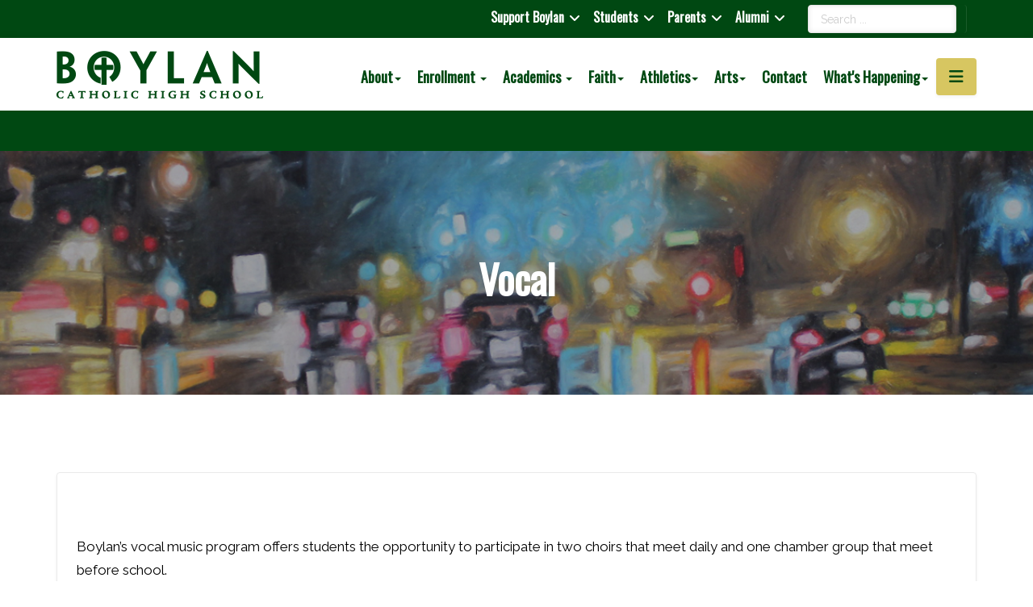

--- FILE ---
content_type: text/html; charset=utf-8
request_url: https://boylan.org/arts/music/vocal?291?312?290?307?290?311
body_size: 130407
content:

<!DOCTYPE html>
<html prefix="og: http://ogp.me/ns#"  lang="en-gb" dir="ltr"
	  class='com_content view-article itemid-356 j31 mm-hover'>
<head>
<link href="/fontawesome/css/all.css" rel="stylesheet">

<!-- Google Tag Manager -->
<script>(function(w,d,s,l,i){w[l]=w[l]||[];w[l].push({'gtm.start':
new Date().getTime(),event:'gtm.js'});var f=d.getElementsByTagName(s)[0],
j=d.createElement(s),dl=l!='dataLayer'?'&l='+l:'';j.async=true;j.src=
'https://www.googletagmanager.com/gtm.js?id='+i+dl;f.parentNode.insertBefore(j,f);
})(window,document,'script','dataLayer','GTM-PBXJBVM3');</script>
<!-- End Google Tag Manager -->


<!-- Google tag (gtag.js) -->
<script async src="https://www.googletagmanager.com/gtag/js?id=G-5C21PP28E5"></script>
<script>
  window.dataLayer = window.dataLayer || [];
  function gtag(){dataLayer.push(arguments);}
  gtag('js', new Date());

  gtag('config', 'G-5C21PP28E5');
</script>



<!-- Global site tag (gtag.js) - Google Analytics -->
<script async src="https://www.googletagmanager.com/gtag/js?id=UA-100700188-1"></script>
<script>
  window.dataLayer = window.dataLayer || [];
  function gtag(){dataLayer.push(arguments);}
  gtag('js', new Date());

  gtag('config', 'UA-100700188-1');
</script>
	<base href="https://boylan.org/arts/music/vocal" />
	<meta http-equiv="content-type" content="text/html; charset=utf-8" />
	<meta name="keywords" content="boylan, catholic, high school, rockford" />
	<meta name="author" content="Shaun Kehoe" />
	<meta name="title" content="Vocal | Boylan Catholic High School" />
	<meta property="og:image:width" content="757" />
	<meta property="og:image:height" content="511" />
	<meta property="og:title" content="Vocal | Boylan Catholic High School" />
	<meta property="og:type" content="article" />
	<meta property="og:image:url" content="https://boylan.org/images/bagallery/original/2-IMG_ll4qnx.jpg" />
	<meta property="og:url" content="https://boylan.org/arts/music/vocal?291?312?290?307?290?311" />
	<meta property="og:description" content="Boylan Catholic High School is a Christ-Centered Community dedicated to the education of the whole person and committed to truth, service and academic excellence." />
	<meta name="description" content="Boylan Catholic High School is a Christ-Centered Community dedicated to the education of the whole person and committed to truth, service and academic excellence." />
	<title>Vocal | Boylan Catholic High School</title>
	<link href="/templates/boylan18/favicon.ico" rel="shortcut icon" type="image/vnd.microsoft.icon" />
	<link href="/templates/boylan18/css/bootstrap.css" rel="stylesheet" type="text/css" />
	<link href="/index.php?option=com_ajax&plugin=arktypography&format=json" rel="stylesheet" type="text/css" />
	<link href="https://boylan.org/plugins/arkeditor/fontawesome/fontawesome/fontawesome/css/font-awesome.min.css" rel="stylesheet" type="text/css" />
	<link href="/media/com_easyarticles/styles/wireframe/style.css?522c33efdda0b8dc6ce90c991beb9666" rel="stylesheet" type="text/css" />
	<link href="/media/com_easyarticles/styles/wireframe/typography.css?522c33efdda0b8dc6ce90c991beb9666" rel="stylesheet" type="text/css" />
	<link href="/components/com_jrealtimeanalytics/css/mainstyle.css" rel="stylesheet" type="text/css" />
	<link href="/templates/system/css/system.css" rel="stylesheet" type="text/css" />
	<link href="/templates/boylan18/css/template.css" rel="stylesheet" type="text/css" />
	<link href="/templates/boylan18/css/megamenu.css" rel="stylesheet" type="text/css" />
	<link href="/templates/boylan18/fonts/font-awesome/css/font-awesome.min.css" rel="stylesheet" type="text/css" />
	<link href="//fonts.googleapis.com/css?family=Archivo:400,600,700|IBM+Plex+Serif:400,600,700|IBM+Plex+Sans:400,700" rel="stylesheet" type="text/css" />
	<link href="/templates/boylan18/js/owl-carousel/owl.carousel.min.css" rel="stylesheet" type="text/css" />
	<link href="https://boylan.org/media/editors/arkeditor/css/squeezebox.css" rel="stylesheet" type="text/css" />
	<link href="/plugins/system/jabuilder/assets/css/jabuilder.css" rel="stylesheet" type="text/css" />
	<link href="https://fonts.googleapis.com/icon?family=Material+Icons" rel="stylesheet" type="text/css" />
	<link href="/modules/mod_offside/assets/offside.css?v=1.0.1" rel="stylesheet" type="text/css" />
	<link href="/modules/mod_accordeonmenuck/themes/simple/css.php?cssid=accordeonck243" rel="stylesheet" type="text/css" />
	<link href="/modules/mod_jamasthead/asset/css/style.css" rel="stylesheet" type="text/css" />
	<link href="/modules/mod_djmegamenu/themes/default/css/djmegamenu.css?v=4.0.0.pro" rel="stylesheet" type="text/css" />
	<link href="/modules/mod_djmegamenu/assets/css/animations.css?v=4.0.0.pro" rel="stylesheet" type="text/css" />
	<style type="text/css">
.iseo-dashed{
						border-bottom:1px dashed;
						text-decoration:none !important;
				  }		.dj-hideitem { display: none !important; }
#jmpOffset242{background:#ffffff}body.offside_242 .offside{width:300px}
body.offside_242 .offside,
body.offside_242 .offside--left{left:-300px}
body.offside_242 .offside--right{right:-300px;left:auto}
body.offside_242 .offside--left.is-open,
body.offside_242.offside-js--is-left .offside-sliding-element{-webkit-transform:translate3d(300px,0,0);-moz-transform:translate3d(300px,0,0);-ms-transform:translate3d(300px,0,0);-o-transform:translate3d(300px,0,0);transform:translate3d(300px,0,0)}
body.offside_242 .offside--right.is-open,
body.offside_242.offside-js--is-right .offside-sliding-element{-webkit-transform:translate3d(-300px,0,0);-moz-transform:translate3d(-300px,0,0);-ms-transform:translate3d(-300px,0,0);-o-transform:translate3d(-300px,0,0);transform:translate3d(-300px,0,0)}
#accordeonck243 { padding:0;margin:0;padding-top: 0px;padding-right: 0px;padding-bottom: 0px;padding-left: 0px;background: #FFFFFF;background-color: #FFFFFF;background: -moz-linear-gradient(top,  #FFFFFF 0%, #FFFFFF 100%);background: -webkit-gradient(linear, left top, left bottom, color-stop(0%,#FFFFFF), color-stop(100%,#FFFFFF)); background: -webkit-linear-gradient(top,  #FFFFFF 0%,#FFFFFF 100%);background: -o-linear-gradient(top,  #FFFFFF 0%,#FFFFFF 100%);background: -ms-linear-gradient(top,  #FFFFFF 0%,#FFFFFF 100%);background: linear-gradient(top,  #FFFFFF 0%,#FFFFFF 100%); -moz-border-radius: 0px 0px 0px 0px;-webkit-border-radius: 0px 0px 0px 0px;border-radius: 0px 0px 0px 0px;-moz-box-shadow: 0px 0px 0px 0px #444444;-webkit-box-shadow: 0px 0px 0px 0px #444444;box-shadow: 0px 0px 0px 0px #444444;border-top: none;border-right: none;border-bottom: none;border-left: none; } 
#accordeonck243 li.accordeonck { list-style: none;overflow: hidden; }
#accordeonck243 ul[class^="content"] { margin:0;padding:0; }
#accordeonck243 li.accordeonck > span { position: relative; display: block; }
#accordeonck243 li.accordeonck.parent > span { padding-right: 20px;}
#accordeonck243 li.parent > span span.toggler_icon { position: absolute; cursor: pointer; display: block; height: 100%; z-index: 10;right:0; background: url(/modules/mod_accordeonmenuck/assets/plus.png) center center no-repeat !important;width: 20px;}
#accordeonck243 li.parent.open > span span.toggler_icon { right:0; background: url(/modules/mod_accordeonmenuck/assets/minus.png) center center no-repeat !important;}
#accordeonck243 li.accordeonck.level2 > span { }
#accordeonck243 li.level2 li.accordeonck > span { }
#accordeonck243 a.accordeonck { display: block;text-decoration: none; color: #636363;font-size: 16px;}
#accordeonck243 a.accordeonck:hover { text-decoration: none; color: #000000;}
#accordeonck243 li.parent > span a { display: block;outline: none; }
#accordeonck243 li.parent.open > span a {  }
#accordeonck243 a.accordeonck > .badge { margin: 0 0 0 5px; }
#accordeonck243 li.level1 > span {  } 
#accordeonck243 li.level1 > span a { padding-top: 5px;padding-right: 5px;padding-bottom: 5px;padding-left: 5px;color: #636363;font-size: 16px; } 
#accordeonck243 li.level1 > span span.accordeonckdesc { font-size: 16px; } 
#accordeonck243 li.level1:hover > span {  } 
#accordeonck243 li.level1:hover > span a { color: #000000; } 
#accordeonck243 li.level1.active > span {  } 
#accordeonck243 li.level1.active > span a { color: #000000; } #accordeonck243 ul[class^="content"] {
	display: none;
}
		@media (min-width: 980px) {	
			#dj-megamenu152mobile { display: none; }
		}
		@media (max-width: 979px) {
			#dj-megamenu152, #dj-megamenu152sticky, #dj-megamenu152placeholder { display: none !important; }
		}
	
	</style>
	<script type="application/json" class="joomla-script-options new">{"csrf.token":"9bc5ea892e57e8072bd1444105ea93cd","system.paths":{"root":"","base":""}}</script>
	<script src="/media/jui/js/jquery.min.js?fd3d52fed944d02c2c87858a727731b5" type="text/javascript"></script>
	<script src="/media/jui/js/jquery-noconflict.js?fd3d52fed944d02c2c87858a727731b5" type="text/javascript"></script>
	<script src="/media/jui/js/jquery-migrate.min.js?fd3d52fed944d02c2c87858a727731b5" type="text/javascript"></script>
	<script src="/components/com_jrealtimeanalytics/js/jquery.noconflict.js" type="text/javascript"></script>
	<script src="/components/com_jrealtimeanalytics/js/stream.js" type="text/javascript" defer="defer"></script>
	<script src="/components/com_jrealtimeanalytics/js/heatmap.js" type="text/javascript" defer="defer"></script>
	<script src="/media/system/js/caption.js?fd3d52fed944d02c2c87858a727731b5" type="text/javascript"></script>
	<script src="/plugins/system/t3/base-bs3/bootstrap/js/bootstrap.js" type="text/javascript"></script>
	<script src="/plugins/system/t3/base-bs3/js/jquery.tap.min.js" type="text/javascript"></script>
	<script src="/plugins/system/t3/base-bs3/js/script.js" type="text/javascript"></script>
	<script src="/plugins/system/t3/base-bs3/js/menu.js" type="text/javascript"></script>
	<script src="/templates/boylan18/js/owl-carousel/owl.carousel.min.js" type="text/javascript"></script>
	<script src="/templates/boylan18/js/jquery.paroller.min.js" type="text/javascript"></script>
	<script src="/templates/boylan18/js/script.js" type="text/javascript"></script>
	<script src="https://boylan.org/media/editors/arkeditor/js/jquery.easing.min.js" type="text/javascript"></script>
	<script src="https://boylan.org/media/editors/arkeditor/js/squeezebox.min.js" type="text/javascript"></script>
	<script src="/media/system/js/core.js?fd3d52fed944d02c2c87858a727731b5" type="text/javascript"></script>
	<script src="/plugins/system/jabuilder/assets/js/jabuilder.js" type="text/javascript"></script>
	<script src="/modules/mod_offside/assets/offside.min.js" type="text/javascript"></script>
	<script src="/media/com_accordeonmenuck/assets/accordeonmenuck.js" type="text/javascript"></script>
	<script src="/media/com_accordeonmenuck/assets/jquery.easing.1.3.js" type="text/javascript"></script>
	<script src="/modules/mod_djmegamenu/assets/js/jquery.djmegamenu.js?v=4.0.0.pro" type="text/javascript" defer="defer"></script>
	<script src="/media/system/js/html5fallback.js?fd3d52fed944d02c2c87858a727731b5" type="text/javascript"></script>
	<script type="text/javascript">
				var COM_JREALTIME_NETWORK_ERROR = 'A network error occurred during data stream: '; var jrealtimeBaseURI='https://boylan.org/';jQuery(window).on('load',  function() {
				new JCaption('img.caption');
			});(function()
				{
					if(typeof jQuery == 'undefined')
						return;
					
					jQuery(function($)
					{
						if($.fn.squeezeBox)
						{
							$( 'a.modal' ).squeezeBox({ parse: 'rel' });
				
							$( 'img.modal' ).each( function( i, el )
							{
								$(el).squeezeBox({
									handler: 'image',
									url: $( el ).attr( 'src' )
								});
							})
						}
						else if(typeof(SqueezeBox) !== 'undefined')
						{
							$( 'img.modal' ).each( function( i, el )
							{
								SqueezeBox.assign( el, 
								{
									handler: 'image',
									url: $( el ).attr( 'src' )
								});
							});
						}
						
						function jModalClose() 
						{
							if(typeof(SqueezeBox) == 'object')
								SqueezeBox.close();
							else
								ARK.squeezeBox.close();
						}
					
					});
				})();jQuery(document).ready(function(jQuery){new Accordeonmenuck('#accordeonck243', {fadetransition : false,eventtype : 'click',transition : 'linear',menuID : 'accordeonck243',defaultopenedid : '',activeeffect : '',showcounter : '',showactive : '1',closeothers : '1',duree : 500});}); 
	(function(){
		var cb = function() {
			var add = function(css, id) {
				if(document.getElementById(id)) return;
				
				var l = document.createElement('link'); l.rel = 'stylesheet'; l.id = id; l.href = css;
				var h = document.getElementsByTagName('head')[0]; h.appendChild(l);
			}
			add('/media/djextensions/css/animate.min.css', 'animate_min_css');
			add('/media/djextensions/css/animate.ext.css', 'animate_ext_css');
		};
		var raf = requestAnimationFrame || mozRequestAnimationFrame || webkitRequestAnimationFrame || msRequestAnimationFrame;
		if (raf) raf(cb);
		else window.addEventListener('load', cb);
	})();
	</script>
	<script type="text/javascript">
	window.ea = {
		"environment": "production",
		"rootUrl": "https://boylan.org",
		"ajaxUrl": "https://boylan.org/?option=com_easyarticles&lang=&Itemid=356",
		"baseUrl": "https://boylan.org/index.php?option=com_easyarticles&lang=none&Itemid=356",
		"token": "9bc5ea892e57e8072bd1444105ea93cd",
		"direction": "ltr"
	};
	</script>
	<script src="/media/com_easyarticles/scripts/site-1.1.2-basic.min.js"></script>

	
<!-- META FOR IOS & HANDHELD -->
	<meta name="viewport" content="width=device-width, initial-scale=1.0, maximum-scale=1.0, user-scalable=no"/>
	<style type="text/stylesheet">
		@-webkit-viewport   { width: device-width; }
		@-moz-viewport      { width: device-width; }
		@-ms-viewport       { width: device-width; }
		@-o-viewport        { width: device-width; }
		@viewport           { width: device-width; }
	</style>
	<script type="text/javascript">
		//<![CDATA[
		if (navigator.userAgent.match(/IEMobile\/10\.0/)) {
			var msViewportStyle = document.createElement("style");
			msViewportStyle.appendChild(
				document.createTextNode("@-ms-viewport{width:auto!important}")
			);
			document.getElementsByTagName("head")[0].appendChild(msViewportStyle);
		}
		//]]>
	</script>
<meta name="HandheldFriendly" content="true"/>
<meta name="apple-mobile-web-app-capable" content="YES"/>
<!-- //META FOR IOS & HANDHELD -->




<!-- Le HTML5 shim and media query for IE8 support -->
<!--[if lt IE 9]>
<script src="//cdnjs.cloudflare.com/ajax/libs/html5shiv/3.7.3/html5shiv.min.js"></script>
<script type="text/javascript" src="/plugins/system/t3/base-bs3/js/respond.min.js"></script>
<![endif]-->

<!-- You can add Google Analytics here or use T3 Injection feature -->
<script src="https://kit.fontawesome.com/a9c42ca273.js" crossorigin="anonymous"></script>
<script type="text/javascript" src="https://boylan.org/components/com_bagallery/libraries/modal/ba_modal.js?2.3.1"></script><link rel="stylesheet" href="https://boylan.org/components/com_bagallery/assets/css/ba-style.css?2.3.1"><link rel="stylesheet" href="https://boylan.org/components/com_bagallery/assets/css/ba-effects.css?2.3.1"><script type="text/javascript" src="https://boylan.org/components/com_bagallery/libraries/ba_isotope/ba_isotope.js?2.3.1"></script><script type="text/javascript" src="https://boylan.org/components/com_bagallery/libraries/lazyload/jquery.lazyload.min.js?2.3.1"></script><script type="text/javascript" src="https://boylan.org/components/com_bagallery/assets/js/ba-gallery.js?2.3.1"></script></head>
<body><div class="dj-offcanvas-wrapper"><div class="dj-offcanvas-pusher"><div class="dj-offcanvas-pusher-in">
<!-- Google Tag Manager (noscript) -->
<noscript><iframe src="https://www.googletagmanager.com/ns.html?id=GTM-PBXJBVM3"
height="0" width="0" style="display:none;visibility:hidden"></iframe></noscript>
<!-- End Google Tag Manager (noscript) -->

<div class="t3-wrapper"> <!-- Need this wrapper for off-canvas menu. Remove if you don't use of-canvas -->

  
<!-- TOPBAR -->
<div class="ja-topbar clearfix">
  <div class="container container-hd">
    
        <div class="topbar-right pull-right ">
      

<div class="custom"  >
	<p><div id="google_translate_element"></div> 
 
<script type="text/javascript"> 
function googleTranslateElementInit() { 
    new google.translate.TranslateElement({pageLanguage: 'en'}, 'google_translate_element'); 
} 
</script> 
 
<script type="text/javascript" src="//translate.google.com/translate_a/element.js?cb=googleTranslateElementInit"></script></p></div>

      <div class="search">
	<form action="/arts/music/vocal" method="post" class="form-inline form-search">
		<label for="mod-search-searchword121" class="element-invisible">Search ...</label> <input name="searchword" id="mod-search-searchword" maxlength="200"  class="form-control search-query" type="search" size="" placeholder="Search ..." />		<input type="hidden" name="task" value="search" />
		<input type="hidden" name="option" value="com_search" />
		<input type="hidden" name="Itemid" value="227" />
	</form>
</div>

    </div>
        
        <div class="topbar-left pull-right " style="padding-right: 20px;">
      
<div class="dj-megamenu-wrapper">


<ul id="dj-megamenu152" class="dj-megamenu dj-megamenu-default horizontalMenu "
	data-options='{"wrap":null,"animIn":"fadeInUp","animOut":"zoomOut","animSpeed":"normal","openDelay":"250","closeDelay":"500","event":"mouseenter","fixed":"0","offset":"0","theme":"default","direction":"ltr","wcag":"1"}' data-trigger="979">
<li class="dj-up itemid292 first parent"><a class="dj-up_a  " href="/support-boylan" ><span class="dj-drop" >Support Boylan<em class="arrow" aria-hidden="true"></em></span></a><div class="dj-subwrap  single_column subcols1" style=""><div class="dj-subwrap-in" style="width:250px;"><div class="dj-subcol" style="width:250px"><ul class="dj-submenu"><li class="itemid363 first"><a href="/support-boylan/donate-now" >Donate Now</a></li><li class="itemid1062"><a href="/support-boylan/sponsorship-opportunities" >Sponsorship Opportunities</a></li><li class="itemid361"><a href="/advancement-staff" >Advancement Staff</a></li><li class="itemid362"><a href="/support-boylan/annual-fund" >Annual Fund</a></li><li class="itemid369 parent"><a class="dj-more " href="/support-boylan/bishop-lane-society" >Bishop Lane Society<em class="arrow" aria-hidden="true"></em></a><div class="dj-subwrap  single_column subcols1" style=""><div class="dj-subwrap-in" style="width:250px;"><div class="dj-subcol" style="width:250px"><ul class="dj-submenu"><li class="itemid1010 first"><a href="/support-boylan/bishop-lane-society/farm-to-table" >Farm to Table Dinner</a></li></ul></div><div style="clear:both;height:0"></div></div></div></li><li class="itemid364"><a href="/support-boylan/boylan-educational-foundation" >Boylan Educational Foundation</a></li><li class="itemid500"><a href="/support-boylan/legacy-society" >Legacy Society</a></li><li class="itemid716"><a href="/support-boylan/corporate-partners" >Corporate Partners</a></li><li class="itemid365"><a href="/support-boylan/tuition-assistance-grant-program" >Tuition Assistance Grant Program</a></li><li class="itemid366 parent"><a class="dj-more " href="#" >Events<em class="arrow" aria-hidden="true"></em></a><div class="dj-subwrap  single_column subcols1" style=""><div class="dj-subwrap-in" style="width:250px;"><div class="dj-subcol" style="width:250px"><ul class="dj-submenu"><li class="itemid371 first"><a href="/support-boylan/events/boylan-open" >Boylan Open</a></li><li class="itemid372"><a href="/support-boylan/events/reunions" >Reunions</a></li><li class="itemid373"><a href="/support-boylan/events/donor-mass-and-breakfast" >Donor Mass and Breakfast</a></li><li class="itemid990"><a href="/support-boylan/bishop-lane-society/farm-to-table" >Farm to Table Dinner</a></li><li class="itemid530"><a href="/support-boylan/events/winterfest" >Winterfest</a></li><li class="itemid1298"><a href="/support-boylan/events/baseball-with-boylan" >Brewers VS Cubs Boylan Baseball Bus Trip</a></li></ul></div><div style="clear:both;height:0"></div></div></div></li><li class="itemid368"><a href="/support-boylan/annual-report" >Annual Report</a></li></ul></div><div style="clear:both;height:0"></div></div></div></li><li class="dj-up itemid287 parent"><a class="dj-up_a  " href="#" ><span class="dj-drop" >Students<em class="arrow" aria-hidden="true"></em></span></a><div class="dj-subwrap  multiple_cols subcols2" style=""><div class="dj-subwrap-in" style="width:500px;"><div class="dj-subcol" style="width:250px"><ul class="dj-submenu"><li class="itemid1185 first"><a href="/students/bullying-policy" >Bullying Policy</a></li><li class="itemid631"><a href="https://boylan.instructure.com/" target="_blank" >Canvas</a></li><li class="itemid376"><a href="https://skyward.boylan.org/scripts/wsisa.dll/WService=wsEAplus/fwemnu01.w" target="_blank" >Skyward</a></li><li class="itemid378"><a href="/students/student-handbook" >Student Handbook</a></li><li class="itemid379"><a href="/whats-happening/calendar" >School Calendar</a></li><li class="itemid459"><a href="/students/christian-service-requirement" >Christian Service Requirement</a></li><li class="itemid463"><a href="/students/academic-honesty-policy" >Academic Honesty Policy</a></li><li class="itemid389"><a href="/spirit-wear" >Spirit Wear</a></li><li class="itemid382"><a href="/students/academic-support" >Academic Support</a></li></ul></div><div class="dj-subcol" style="width:250px"><ul class="dj-submenu"><li class="itemid380 first"><a href="/students/counseling-services" >Counseling Services</a></li><li class="itemid381"><a href="/students/wellness-program" >Wellness Program</a></li><li class="itemid377"><a href="https://student.naviance.com/bcchs" target="_blank" >Naviance</a></li><li class="itemid383"><a href="/students/clubs-organizations" >Clubs/Organizations</a></li><li class="itemid384"><a href="https://boylan.instructure.com/courses/2538" >Library/Media Center</a></li><li class="itemid387"><a href="/students/grading-scale-calculator" >Grading Scale/Calculator</a></li><li class="itemid390"><a href="/students/cafeteria" >Cafeteria (Quest Food)</a></li><li class="itemid391"><a href="https://www.boylan.org/daily" >Daily Announcements</a></li><li class="itemid499"><a href="/students/alternative-credit-program" >Alternative Credit Program (BAC)</a></li><li class="itemid1048"><a href="https://payit.nelnet.net/form/CbEYHPCp" >Parking Permit</a></li></ul></div><div style="clear:both;height:0"></div></div></div></li><li class="dj-up itemid288 parent"><a class="dj-up_a  " href="#" ><span class="dj-drop" >Parents<em class="arrow" aria-hidden="true"></em></span></a><div class="dj-subwrap  multiple_cols subcols2" style=""><div class="dj-subwrap-in" style="width:500px;"><div class="dj-subcol" style="width:250px"><ul class="dj-submenu"><li class="itemid392 first"><a href="/parents/student-handbook" >Student Handbook</a></li><li class="itemid1187"><a href="/students/bullying-policy" >Bullying Policy</a></li><li class="itemid1167"><a href="/parents/faith-s-law" >Faith's Law</a></li><li class="itemid988"><a href="https://boylan.instructure.com/login/canvas" target="_blank" >Canvas (Parent-Observer) </a></li><li class="itemid393"><a href="https://skyward.boylan.org/scripts/wsisa.dll/WService=wsEAplus/fwemnu01.w" target="_blank" >Skyward</a></li><li class="itemid394"><a href="https://student.naviance.com/bcchs" target="_blank" >Naviance</a></li><li class="itemid714"><a href="https://www.boylan.org/enrollment/affordability/tuition-and-fees#FACTS" >Tuition Payments</a></li><li class="itemid400"><a href="/parents/parent-volunteer-opportunities" >Parent Volunteer Opportunities</a></li><li class="itemid399"><a href="/students/grading-scale-calculator" >Grading Scale/Calculator</a></li></ul></div><div class="dj-subcol" style="width:250px"><ul class="dj-submenu"><li class="itemid396 first"><a href="/parents/school-uniforms" >School Uniforms</a></li><li class="itemid605"><a href="/whats-happening/calendar" >School Calendar</a></li><li class="itemid397"><a href="/parents/guidelines-for-school-dances" >Guidelines for School Dances</a></li><li class="itemid607"><a href="https://www.boylan.org/daily" >Daily Announcements</a></li><li class="itemid401"><a href="/academics/curriculum-guide" >Curriculum Guide</a></li><li class="itemid398"><a href="/parents/documents-forms" >Documents/Forms</a></li><li class="itemid395"><a href="/parents/shop-with-scrip" >RaiseRight (Scrip)</a></li><li class="itemid1001"><a href="/spirit-wear" >Spirit Wear</a></li><li class="itemid1050"><a href="https://payit.nelnet.net/form/BkebQvRy" target="_blank" >PE Uniform Payment Form</a></li></ul></div><div style="clear:both;height:0"></div></div></div></li><li class="dj-up itemid290 parent"><a class="dj-up_a  " href="#" ><span class="dj-drop" >Alumni<em class="arrow" aria-hidden="true"></em></span></a><div class="dj-subwrap  single_column subcols1" style=""><div class="dj-subwrap-in" style="width:250px;"><div class="dj-subcol" style="width:250px"><ul class="dj-submenu"><li class="itemid403 first"><a href="/alumni/alumni-board" >Alumni Board</a></li><li class="itemid405 parent"><a class="dj-more " href="/alumni/alumni-recognition-awards" >Alumni Recognition Awards<em class="arrow" aria-hidden="true"></em></a><div class="dj-subwrap  single_column subcols1" style=""><div class="dj-subwrap-in" style="width:250px;"><div class="dj-subcol" style="width:250px"><ul class="dj-submenu"><li class="itemid449 first"><a href="/alumni/alumni-recognition-awards/veritas-award" >Veritas Award</a></li><li class="itemid450"><a href="/alumni/alumni-recognition-awards/honorary-alumnus-award" >Honorary Alumnus Award</a></li><li class="itemid451"><a href="/alumni/alumni-recognition-awards/alumni-excellence-award" >Alumni Excellence Award</a></li><li class="itemid452"><a href="/alumni/alumni-recognition-awards/outstanding-teacher-award" >Outstanding Teacher Award</a></li><li class="itemid453"><a href="/alumni/alumni-recognition-awards/young-almunus-award" >Young Almunus Award</a></li></ul></div><div style="clear:both;height:0"></div></div></div></li><li class="itemid406"><a href="/alumni/events" >Events</a></li><li class="itemid407"><a href="/alumni/reunions" >Reunions</a></li><li class="itemid1002"><a href="/spirit-wear" >Spirit Wear</a></li><li class="itemid411"><a href="/alumni/request-transcripts" >Request Transcripts</a></li></ul></div><div style="clear:both;height:0"></div></div></div></li></ul>


</div>
    </div>
    
    
  </div>
</div>
<!-- TOPBAR -->


  
<header id="t3-header" class="t3-header">
	<div class="container container-hd">
		<div class="row">
			<div class="col-xs-9 col-sm-3 col-md-3">
				<!-- LOGO -->
				<div class="logo logo-image">
					<a href="https://boylan.org/" title="Boylan Catholic High School">
													<img class="logo-img" src="/images/boylan-logo.png" alt="Boylan Catholic High School" />
						
												<span>Boylan Catholic High School</span>
					</a>
					<small class="site-slogan"></small>
				</div>
				<!-- // LOGO -->
			</div>

			<div class="col-xs-3 col-sm-9 col-md-9" style="padding-top: 10px;">

				<!-- HEADRIGHT -->
				<div class="headright pull-right">
					<!-- Brand and toggle get grouped for better mobile display -->
					<div class="navbar-header">
												
						<!--<div id="mobile-menu" style="padding-left: 10px;">
							
						</div>-->
						
						<div id="mobile-menu" style="padding-left: 10px;">
							<button class="obtn242 btn btn-primary off-canvas-toggle" style="font-size: 20px; padding: 5px 15px;"><span class="fa fa-bars"></span></button>
						</div>
						
						

											</div>
				</div>
				<!-- // HEADRIGHT -->


				<!-- MAIN NAVIGATION -->
				<nav id="t3-mainnav" class="navbar navbar-default t3-mainnav pull-right">
						
						<div class="t3-navbar navbar-collapse collapse">
							<div  class="t3-megamenu animate elastic"  data-duration="400" data-responsive="true">
<ul itemscope itemtype="http://www.schema.org/SiteNavigationElement" class="nav navbar-nav level0">
<li itemprop='name' class="dropdown mega" data-id="211" data-level="1">
<a itemprop='url' class=" dropdown-toggle"  href="#"   data-target="#" data-toggle="dropdown">About<em class="caret"></em></a>

<div class="nav-child dropdown-menu mega-dropdown-menu"  style="width: 250px"  data-width="250"><div class="mega-dropdown-inner">
<div class="row">
<div class="col-xs-12 mega-col-nav" data-width="12"><div class="mega-inner">
<ul itemscope itemtype="http://www.schema.org/SiteNavigationElement" class="mega-nav level1">
<li itemprop='name' class="dropdown-submenu mega" data-id="307" data-level="2">
<a itemprop='url' class=""  href="/about/leadership/board-of-consultors"   data-target="#">Leadership</a>

<div class="nav-child dropdown-menu mega-dropdown-menu"  ><div class="mega-dropdown-inner">
<div class="row">
<div class="col-xs-12 mega-col-nav" data-width="12"><div class="mega-inner">
<ul itemscope itemtype="http://www.schema.org/SiteNavigationElement" class="mega-nav level2">
<li itemprop='name'  data-id="311" data-level="3">
<a itemprop='url' class=""  href="/about/leadership/board-of-consultors"   data-target="#">Board of Consultors </a>

</li>
<li itemprop='name'  data-id="312" data-level="3">
<a itemprop='url' class=""  href="/about/leadership/leadership-team"   data-target="#">Leadership Team </a>

</li>
</ul>
</div></div>
</div>
</div></div>
</li>
<li itemprop='name'  data-id="526" data-level="2">
<a itemprop='url' class=""  href="/about/staff-directory"   data-target="#">Staff Directory </a>

</li>
<li itemprop='name'  data-id="1200" data-level="2">
<a itemprop='url' class=""  href="/about/mission-vision-values"   data-target="#">Mission, Vision, Values </a>

</li>
<li itemprop='name'  data-id="310" data-level="2">
<a itemprop='url' class=""  href="/about/employment"   data-target="#">Employment </a>

</li>
<li itemprop='name'  data-id="446" data-level="2">
<a itemprop='url' class=""  href="/about/protecting-gods-children"   data-target="#">Protecting Gods Children </a>

</li>
<li itemprop='name'  data-id="447" data-level="2">
<a itemprop='url' class=""  href="/about/strategic-plan"   data-target="#">Strategic Plan </a>

</li>
<li itemprop='name'  data-id="986" data-level="2">
<a itemprop='url' class=""  href="/about/gallery"   data-target="#">Gallery </a>

</li>
</ul>
</div></div>
</div>
</div></div>
</li>
<li itemprop='name' class="dropdown mega" data-id="212" data-level="1">
<a itemprop='url' class=" dropdown-toggle"  href="/enrollment"   data-target="#" data-toggle="dropdown">Enrollment <em class="caret"></em></a>

<div class="nav-child dropdown-menu mega-dropdown-menu"  style="width: 250px"  data-width="250"><div class="mega-dropdown-inner">
<div class="row">
<div class="col-xs-12 mega-col-nav" data-width="12"><div class="mega-inner">
<ul itemscope itemtype="http://www.schema.org/SiteNavigationElement" class="mega-nav level1">
<li itemprop='name'  data-id="313" data-level="2">
<a itemprop='url' class=""  href="/enrollment/why-boylan"   data-target="#">Why Boylan? </a>

</li>
<li itemprop='name' class="dropdown-submenu mega" data-id="314" data-level="2">
<a itemprop='url' class=""  href="/enrollment/visit-boylan"   data-target="#">Visit Boylan </a>

<div class="nav-child dropdown-menu mega-dropdown-menu"  ><div class="mega-dropdown-inner">
<div class="row">
<div class="col-xs-12 mega-col-nav" data-width="12"><div class="mega-inner">
<ul itemscope itemtype="http://www.schema.org/SiteNavigationElement" class="mega-nav level2">
<li itemprop='name'  data-id="987" data-level="3">
<a itemprop='url' class=""  href="/about/gallery"   data-target="#">Gallery</a>

</li>
</ul>
</div></div>
</div>
</div></div>
</li>
<li itemprop='name'  data-id="315" data-level="2">
<a itemprop='url' class=""  href="/enrollment/placement-testing"   data-target="#">Placement Testing </a>

</li>
<li itemprop='name' class="dropdown-submenu mega" data-id="316" data-level="2">
<a itemprop='url' class=""  href="/enrollment/registration"   data-target="#">Registration </a>

<div class="nav-child dropdown-menu mega-dropdown-menu"  ><div class="mega-dropdown-inner">
<div class="row">
<div class="col-xs-12 mega-col-nav" data-width="12"><div class="mega-inner">
<ul itemscope itemtype="http://www.schema.org/SiteNavigationElement" class="mega-nav level2">
<li itemprop='name'  data-id="319" data-level="3">
<a itemprop='url' class=""  href="/enrollment/registration/incoming-freshmen"   data-target="#">Incoming Freshmen </a>

</li>
<li itemprop='name'  data-id="320" data-level="3">
<a itemprop='url' class=""  href="/enrollment/registration/transfer-students"   data-target="#">Transfer Students </a>

</li>
<li itemprop='name'  data-id="321" data-level="3">
<a itemprop='url' class=""  href="/enrollment/registration/international-students"   data-target="#">International Students </a>

</li>
</ul>
</div></div>
</div>
</div></div>
</li>
<li itemprop='name' class="dropdown-submenu mega" data-id="317" data-level="2">
<a itemprop='url' class=""  href="#"   data-target="#">Affordability</a>

<div class="nav-child dropdown-menu mega-dropdown-menu"  ><div class="mega-dropdown-inner">
<div class="row">
<div class="col-xs-12 mega-col-nav" data-width="12"><div class="mega-inner">
<ul itemscope itemtype="http://www.schema.org/SiteNavigationElement" class="mega-nav level2">
<li itemprop='name'  data-id="322" data-level="3">
<a itemprop='url' class=""  href="/enrollment/affordability/tuition-and-fees"   data-target="#">Tuition and Fees </a>

</li>
<li itemprop='name'  data-id="323" data-level="3">
<a itemprop='url' class=""  href="/enrollment/affordability/financial-assistance"   data-target="#">Financial Assistance </a>

</li>
</ul>
</div></div>
</div>
</div></div>
</li>
</ul>
</div></div>
</div>
</div></div>
</li>
<li itemprop='name' class="dropdown mega" data-id="213" data-level="1">
<a itemprop='url' class=" dropdown-toggle"  href="/academics"   data-target="#" data-toggle="dropdown">Academics <em class="caret"></em></a>

<div class="nav-child dropdown-menu mega-dropdown-menu"  style="width: 250px"  data-width="250"><div class="mega-dropdown-inner">
<div class="row">
<div class="col-xs-12 mega-col-nav" data-width="12"><div class="mega-inner">
<ul itemscope itemtype="http://www.schema.org/SiteNavigationElement" class="mega-nav level1">
<li itemprop='name'  data-id="324" data-level="2">
<a itemprop='url' class=""  href="/academics/graduation-requirements"   data-target="#">Graduation Requirements </a>

</li>
<li itemprop='name'  data-id="325" data-level="2">
<a itemprop='url' class=""  href="/academics/course-levels-offered"   data-target="#">Course Levels Offered </a>

</li>
<li itemprop='name'  data-id="326" data-level="2">
<a itemprop='url' class=""  href="/academics/counseling"   data-target="#">Counseling </a>

</li>
<li itemprop='name' class="dropdown-submenu mega" data-id="327" data-level="2">
<a itemprop='url' class=""  href="#"   data-target="#">Curriculum</a>

<div class="nav-child dropdown-menu mega-dropdown-menu"  style="width: 250px"  data-width="250"><div class="mega-dropdown-inner">
<div class="row">
<div class="col-xs-12 mega-col-nav" data-width="12"><div class="mega-inner">
<ul itemscope itemtype="http://www.schema.org/SiteNavigationElement" class="mega-nav level2">
<li itemprop='name'  data-id="329" data-level="3">
<a itemprop='url' class=""  href="/academics/curriculum/theology"   data-target="#">Theology </a>

</li>
<li itemprop='name'  data-id="330" data-level="3">
<a itemprop='url' class=""  href="/academics/curriculum/english"   data-target="#">English </a>

</li>
<li itemprop='name'  data-id="331" data-level="3">
<a itemprop='url' class=""  href="/academics/curriculum/mathematics"   data-target="#">Mathematics </a>

</li>
<li itemprop='name'  data-id="332" data-level="3">
<a itemprop='url' class=""  href="/academics/curriculum/social-sciences"   data-target="#">Social Sciences </a>

</li>
<li itemprop='name'  data-id="333" data-level="3">
<a itemprop='url' class=""  href="/academics/curriculum/science"   data-target="#">Science </a>

</li>
<li itemprop='name'  data-id="334" data-level="3">
<a itemprop='url' class=""  href="/academics/curriculum/physical-education"   data-target="#">Physical Education </a>

</li>
<li itemprop='name'  data-id="335" data-level="3">
<a itemprop='url' class=""  href="/academics/curriculum/world-languages"   data-target="#">World Languages </a>

</li>
<li itemprop='name'  data-id="336" data-level="3">
<a itemprop='url' class=""  href="/academics/curriculum/career-technical-education"   data-target="#">Business &amp; Consumer Sciences </a>

</li>
<li itemprop='name'  data-id="337" data-level="3">
<a itemprop='url' class=""  href="/academics/curriculum/fine-arts"   data-target="#">Fine Arts </a>

</li>
<li itemprop='name'  data-id="1289" data-level="3">
<a itemprop='url' class=""  href="/academics/curriculum/interdepartmental-courses"   data-target="#">Interdepartmental Courses </a>

</li>
<li itemprop='name'  data-id="340" data-level="3">
<a itemprop='url' class=""  href="/academics/curriculum/academic-support-program"   data-target="#">Academic Support Program </a>

</li>
</ul>
</div></div>
</div>
</div></div>
</li>
<li itemprop='name'  data-id="328" data-level="2">
<a itemprop='url' class=""  href="/academics/curriculum-guide"   data-target="#">Curriculum Guide </a>

</li>
</ul>
</div></div>
</div>
</div></div>
</li>
<li itemprop='name' class="dropdown mega" data-id="214" data-level="1">
<a itemprop='url' class=" dropdown-toggle"  href="#"   data-target="#" data-toggle="dropdown">Faith<em class="caret"></em></a>

<div class="nav-child dropdown-menu mega-dropdown-menu"  style="width: 250px"  data-width="250"><div class="mega-dropdown-inner">
<div class="row">
<div class="col-xs-12 mega-col-nav" data-width="12"><div class="mega-inner">
<ul itemscope itemtype="http://www.schema.org/SiteNavigationElement" class="mega-nav level1">
<li itemprop='name'  data-id="963" data-level="2">
<a itemprop='url' class=""  href="/faith/campus-ministry"   data-target="#">Campus Ministry </a>

</li>
<li itemprop='name'  data-id="344" data-level="2">
<a itemprop='url' class=""  href="/faith/christian-service"   data-target="#">Christian Service </a>

</li>
<li itemprop='name'  data-id="445" data-level="2">
<a itemprop='url' class=""  href="/faith/prayer-requests"   data-target="#">Prayer Requests </a>

</li>
</ul>
</div></div>
</div>
</div></div>
</li>
<li itemprop='name' class="dropdown mega" data-id="215" data-level="1">
<a itemprop='url' class=" dropdown-toggle"  href="#"   data-target="#" data-toggle="dropdown">Athletics<em class="caret"></em></a>

<div class="nav-child dropdown-menu mega-dropdown-menu"  style="width: 250px"  data-width="250"><div class="mega-dropdown-inner">
<div class="row">
<div class="col-xs-12 mega-col-nav" data-width="12"><div class="mega-inner">
<ul itemscope itemtype="http://www.schema.org/SiteNavigationElement" class="mega-nav level1">
<li itemprop='name'  data-id="1003" data-level="2">
<a itemprop='url' class=""  href="/spirit-wear"   data-target="#">Spirit Wear</a>

</li>
<li itemprop='name'  data-id="1233" data-level="2">
<a itemprop='url' class=""  href="https://www.boylan.org/athletics/documents-forms/fall-sports-letter/viewdocument/123"   data-target="#">Fall Sports Letter • 2025-2026</a>

</li>
<li itemprop='name'  data-id="345" data-level="2">
<a itemprop='url' class=""  href="/athletics/athletics-events-calendar"   data-target="#">Athletics Events Calendar </a>

</li>
<li itemprop='name'  data-id="457" data-level="2">
<a itemprop='url' class=""  href="/athletics/practice-calendar"   data-target="#">Practice Calendar </a>

</li>
<li itemprop='name' class="dropdown-submenu mega" data-id="346" data-level="2">
<a itemprop='url' class=""  href="#"   data-target="#">Fall Sports</a>

<div class="nav-child dropdown-menu mega-dropdown-menu"  style="width: 250px"  data-width="250"><div class="mega-dropdown-inner">
<div class="row">
<div class="col-xs-12 mega-col-nav" data-width="12"><div class="mega-inner">
<ul itemscope itemtype="http://www.schema.org/SiteNavigationElement" class="mega-nav level2">
<li itemprop='name'  data-id="502" data-level="3">
<a itemprop='url' class=""  href="/athletics/fall-sports/boys-golf"   data-target="#">Boys Golf </a>

</li>
<li itemprop='name'  data-id="503" data-level="3">
<a itemprop='url' class=""  href="/athletics/fall-sports/boys-soccer"   data-target="#">Boys Soccer </a>

</li>
<li itemprop='name'  data-id="504" data-level="3">
<a itemprop='url' class=""  href="/athletics/fall-sports/cross-country"   data-target="#">Cross Country </a>

</li>
<li itemprop='name'  data-id="505" data-level="3">
<a itemprop='url' class=""  href="/athletics/fall-sports/cheerleading"   data-target="#">Cheerleading </a>

</li>
<li itemprop='name'  data-id="506" data-level="3">
<a itemprop='url' class=""  href="/athletics/fall-sports/dance-poms"   data-target="#">Dance/Poms </a>

</li>
<li itemprop='name'  data-id="1224" data-level="3">
<a itemprop='url' class=""  href="/athletics/fall-sports/flag-football"   data-target="#">Flag Football </a>

</li>
<li itemprop='name'  data-id="507" data-level="3">
<a itemprop='url' class=""  href="/athletics/fall-sports/football"   data-target="#">Football </a>

</li>
<li itemprop='name'  data-id="508" data-level="3">
<a itemprop='url' class=""  href="/athletics/fall-sports/girls-golf"   data-target="#">Girls Golf </a>

</li>
<li itemprop='name'  data-id="509" data-level="3">
<a itemprop='url' class=""  href="/athletics/fall-sports/girls-swimming-diving"   data-target="#">Girls Swimming &amp; Diving </a>

</li>
<li itemprop='name'  data-id="510" data-level="3">
<a itemprop='url' class=""  href="/athletics/fall-sports/girls-tennis"   data-target="#">Girls Tennis </a>

</li>
<li itemprop='name'  data-id="511" data-level="3">
<a itemprop='url' class=""  href="/athletics/fall-sports/girls-volleyball"   data-target="#">Girls Volleyball </a>

</li>
</ul>
</div></div>
</div>
</div></div>
</li>
<li itemprop='name' class="dropdown-submenu mega" data-id="347" data-level="2">
<a itemprop='url' class=""  href="#"   data-target="#">Winter Sports</a>

<div class="nav-child dropdown-menu mega-dropdown-menu"  style="width: 250px"  data-width="250"><div class="mega-dropdown-inner">
<div class="row">
<div class="col-xs-12 mega-col-nav" data-width="12"><div class="mega-inner">
<ul itemscope itemtype="http://www.schema.org/SiteNavigationElement" class="mega-nav level2">
<li itemprop='name'  data-id="512" data-level="3">
<a itemprop='url' class=""  href="/athletics/winter-sports/bowling"   data-target="#">Bowling </a>

</li>
<li itemprop='name'  data-id="513" data-level="3">
<a itemprop='url' class=""  href="/athletics/winter-sports/boys-basketball"   data-target="#">Boys Basketball </a>

</li>
<li itemprop='name'  data-id="514" data-level="3">
<a itemprop='url' class=""  href="/athletics/winter-sports/boys-swimming-diving"   data-target="#">Boys Swimming &amp; Diving </a>

</li>
<li itemprop='name'  data-id="579" data-level="3">
<a itemprop='url' class=""  href="/athletics/winter-sports/competitive-cheer"   data-target="#">Competitive Cheer </a>

</li>
<li itemprop='name'  data-id="578" data-level="3">
<a itemprop='url' class=""  href="/athletics/winter-sports/competitive-dance"   data-target="#">Competitive Dance </a>

</li>
<li itemprop='name'  data-id="515" data-level="3">
<a itemprop='url' class=""  href="/athletics/winter-sports/girls-basketball"   data-target="#">Girls Basketball </a>

</li>
<li itemprop='name'  data-id="1081" data-level="3">
<a itemprop='url' class=""  href="/athletics/winter-sports/scholastic-bowl"   data-target="#">Scholastic Bowl </a>

</li>
<li itemprop='name'  data-id="516" data-level="3">
<a itemprop='url' class=""  href="/athletics/winter-sports/wrestling"   data-target="#">Wrestling </a>

</li>
</ul>
</div></div>
</div>
</div></div>
</li>
<li itemprop='name' class="dropdown-submenu mega" data-id="348" data-level="2">
<a itemprop='url' class=""  href="#"   data-target="#">Spring Sports</a>

<div class="nav-child dropdown-menu mega-dropdown-menu"  style="width: 250px"  data-width="250"><div class="mega-dropdown-inner">
<div class="row">
<div class="col-xs-12 mega-col-nav" data-width="12"><div class="mega-inner">
<ul itemscope itemtype="http://www.schema.org/SiteNavigationElement" class="mega-nav level2">
<li itemprop='name'  data-id="517" data-level="3">
<a itemprop='url' class=""  href="/athletics/spring-sports/baseball"   data-target="#">Baseball </a>

</li>
<li itemprop='name'  data-id="518" data-level="3">
<a itemprop='url' class=""  href="/athletics/spring-sports/boys-tennis"   data-target="#">Boys Tennis </a>

</li>
<li itemprop='name'  data-id="519" data-level="3">
<a itemprop='url' class=""  href="/athletics/spring-sports/boys-track-field"   data-target="#">Boys Track &amp; Field </a>

</li>
<li itemprop='name'  data-id="520" data-level="3">
<a itemprop='url' class=""  href="/athletics/spring-sports/boys-volleyball"   data-target="#">Boys Volleyball </a>

</li>
<li itemprop='name'  data-id="521" data-level="3">
<a itemprop='url' class=""  href="/athletics/spring-sports/girls-soccer"   data-target="#">Girls Soccer </a>

</li>
<li itemprop='name'  data-id="522" data-level="3">
<a itemprop='url' class=""  href="/athletics/spring-sports/girls-track-field"   data-target="#">Girls Track &amp; Field </a>

</li>
<li itemprop='name'  data-id="1201" data-level="3">
<a itemprop='url' class=""  href="/athletics/spring-sports/lacrosse"   data-target="#">Lacrosse </a>

</li>
<li itemprop='name'  data-id="523" data-level="3">
<a itemprop='url' class=""  href="/athletics/spring-sports/softball"   data-target="#">Softball </a>

</li>
</ul>
</div></div>
</div>
</div></div>
</li>
<li itemprop='name'  data-id="736" data-level="2">
<a itemprop='url' class=""  href="http://www.boylan.org/tennis"   data-target="#">Boylan Tennis Center</a>

</li>
<li itemprop='name'  data-id="349" data-level="2">
<a itemprop='url' class=""  href="https://www.boylan.org/camps"   data-target="#">Camps</a>

</li>
<li itemprop='name'  data-id="350" data-level="2">
<a itemprop='url' class=""  href="/athletics/documents-forms"   data-target="#">Documents/Forms </a>

</li>
<li itemprop='name'  data-id="351" data-level="2">
<a itemprop='url' class=""  href="/athletics/eligibility-guidelines"   data-target="#">Eligibility Guidelines </a>

</li>
</ul>
</div></div>
</div>
</div></div>
</li>
<li itemprop='name' class="active dropdown mega" data-id="216" data-level="1">
<a itemprop='url' class=" dropdown-toggle"  href="#"   data-target="#" data-toggle="dropdown">Arts<em class="caret"></em></a>

<div class="nav-child dropdown-menu mega-dropdown-menu"  style="width: 250px"  data-width="250"><div class="mega-dropdown-inner">
<div class="row">
<div class="col-xs-12 mega-col-nav" data-width="12"><div class="mega-inner">
<ul itemscope itemtype="http://www.schema.org/SiteNavigationElement" class="mega-nav level1">
<li itemprop='name'  data-id="352" data-level="2">
<a itemprop='url' class=""  href="/arts/visual-arts"   data-target="#">Visual Arts </a>

</li>
<li itemprop='name' class="active dropdown-submenu mega" data-id="353" data-level="2">
<a itemprop='url' class=""  href="#"   data-target="#">Music</a>

<div class="nav-child dropdown-menu mega-dropdown-menu"  ><div class="mega-dropdown-inner">
<div class="row">
<div class="col-xs-12 mega-col-nav" data-width="12"><div class="mega-inner">
<ul itemscope itemtype="http://www.schema.org/SiteNavigationElement" class="mega-nav level2">
<li itemprop='name'  data-id="355" data-level="3">
<a itemprop='url' class=""  href="/arts/music/instrumental"   data-target="#">Instrumental </a>

</li>
<li itemprop='name' class="current active" data-id="356" data-level="3">
<a itemprop='url' class=""  href="/arts/music/vocal"   data-target="#">Vocal </a>

</li>
</ul>
</div></div>
</div>
</div></div>
</li>
<li itemprop='name'  data-id="354" data-level="2">
<a itemprop='url' class=""  href="/arts/theatre"   data-target="#">Theatre </a>

</li>
</ul>
</div></div>
</div>
</div></div>
</li>
<li itemprop='name'  data-id="217" data-level="1">
<a itemprop='url' class=""  href="/contact"   data-target="#">Contact </a>

</li>
<li itemprop='name' class="dropdown mega" data-id="218" data-level="1">
<a itemprop='url' class=" dropdown-toggle"  href="#"   data-target="#" data-toggle="dropdown">What's Happening<em class="caret"></em></a>

<div class="nav-child dropdown-menu mega-dropdown-menu"  style="width: 250px"  data-width="250"><div class="mega-dropdown-inner">
<div class="row">
<div class="col-xs-12 mega-col-nav" data-width="12"><div class="mega-inner">
<ul itemscope itemtype="http://www.schema.org/SiteNavigationElement" class="mega-nav level1">
<li itemprop='name'  data-id="357" data-level="2">
<a itemprop='url' class=""  href="/whats-happening/calendar"   data-target="#">School Calendar </a>

</li>
<li itemprop='name'  data-id="501" data-level="2">
<a itemprop='url' class=""  href="/whats-happening/announcements"   data-target="#">Announcements &amp; News </a>

</li>
<li itemprop='name'  data-id="358" data-level="2">
<a itemprop='url' class=""  href="/whats-happening/email-newsletter"   data-target="#">Newsletter Sign-Up </a>

</li>
<li itemprop='name'  data-id="360" data-level="2">
<a itemprop='url' class=""  href="https://www.boylan.org/camps"   data-target="#">Camps &amp; Enrichment Programs</a>

</li>
</ul>
</div></div>
</div>
</div></div>
</li>
</ul>
</div>

						</div>
				</nav>
				<!-- //MAIN NAVIGATION -->
			</div>
		</div>
	</div>
</header>
<!-- //HEADER -->


  
  
	<!-- header-image -->
	<div class="wrap ">
		<div class="ja-masthead" style="background-image: url('/images/headers/Boylan_Arts.jpg')">
	    <div class="ja-masthead-detail">
		<h3 class="ja-masthead-title">Vocal</h3>
        	</div>
</div>	
	</div>
	<!-- //header-image -->


  


  

<div id="t3-mainbody" class="t3-mainbody no-sidebar">
	<div class="container">
		<div class="row">
			<!-- MAIN CONTENT -->
			<div id="t3-content" class="t3-content col-xs-12">
								<!-- Page header -->
<!-- // Page header -->
<div class="row">
	<!-- Location -->
		<!-- // Location -->

	<div class="col-sm-12">
		<div class="item-page" itemscope itemtype="https://schema.org/Article">
			
			<!-- Article -->
			<article itemscope itemtype="http://schema.org/Article">
			  <meta itemscope itemprop="mainEntityOfPage"  itemType="https://schema.org/WebPage" itemid="https://google.com/article"/>
				<meta itemprop="inLanguage" content="en-GB" />

				
				
				 
				
				<!-- Show voting form -->
			  			  <!-- End showing -->
				
								
				
				
								
													
									
					<section class="article-content clearfix" itemprop="articleBody">
						<h5 style="text-align: center;">&nbsp;</h5>

<p>Boylan’s vocal music program offers students the opportunity to participate in two choirs that meet daily and one chamber group&nbsp;that meet before school.</p>

<p align="center"><div class='ba-gallery ' data-gallery='10' style="background-color:rgba(0,0,0,0.9);"><div id="ba-notification" class="gallery-notification"><i class="zmdi zmdi-close"></i><h4>Error</h4><p></p></div><div class="modal-scrollable" style="display:none;"><div class="ba-modal gallery-modal " style="display:none"><div class="ba-share-icons" style="background-color:rgba(0,0,0,0.9);"><div class="ba-share" ><i class="ba-twitter-share-button zmdi zmdi-twitter"></i><i class="ba-facebook-share-button zmdi zmdi-facebook"></i><i class="ba-pinterest-share-button zmdi zmdi-pinterest"></i><i class="ba-linkedin-share-button zmdi zmdi-linkedin"></i><i class="ba-vk-share-button zmdi zmdi-vk"></i><i class="ba-ok-share-button zmdi zmdi-odnoklassniki"></i></div></div><div class="ba-modal-header row-fluid" style="box-shadow: inset 0px 130px 100px -125px rgba(0,0,0,0.9);"><div class="ba-modal-title" ><h3 class="modal-title" style="color:rgba(255, 255, 255, 1);">Vocal | Boylan Catholic High School</h3></div><div class="ba-center-icons"><i style="color:rgba(255, 255, 255, 1)" class="ba-zoom-in zmdi zmdi-zoom-in"></i><i class="ba-zoom-out disabled-item zmdi zmdi-fullscreen-exit" style="color:rgba(255, 255, 255, 1)"></i></div><div class="ba-right-icons"><div class="header-icons"><a href="#" class="ba-download-img zmdi zmdi-download" style="color:rgba(255, 255, 255, 1)" download></a><i class="zmdi zmdi-share" style="color:rgba(255, 255, 255, 1)"></i><div class="ba-like-wrapper"><div class="ba-like"><div class="ba-likes"><p></p></div><i class="ba-add-like zmdi zmdi-favorite" style="color:rgba(255, 255, 255, 1)"></i></div></div><i class="zmdi zmdi-fullscreen display-lightbox-fullscreen" style="color:rgba(255, 255, 255, 1)"></i><i class="ba-icon-close zmdi zmdi-close" style="color:rgba(255, 255, 255, 1)"></i></div></div></div><div class="ba-modal-body"><div class="modal-image"><input type="hidden" class="ba-juri" value="https://boylan.org/"></div><div class="description-wrapper"></div></div></div><input type='hidden' class='lightbox-options' value='{"lightbox_border":"rgba(255, 255, 255, 1)","lightbox_bg":"#000000","lightbox_bg_transparency":"0.9","display_likes":"1","display_header":"1","display_zoom":"1","lightbox_display_title":"1","lightbox_width":"45","auto_resize":"1","disable_lightbox":"0","twitter_share":"1","odnoklassniki_share":"1","description_position":"below","facebook_share":"1","pinterest_share":"1","linkedin_share":"1","vkontakte_share":"1","display_download":"1","enable_alias":"1","display_fullscreen":"1","header_icons_color":"rgba(255, 255, 255, 1)"}'><div class="modal-nav" style="display:none"><i class="ba-left-action zmdi zmdi-chevron-left" style="color:rgba(255, 255, 255, 1); background-color:rgba(35, 35, 35, 1)"></i><i class="ba-right-action zmdi zmdi-chevron-right" style="color:rgba(255, 255, 255, 1); background-color:rgba(35, 35, 35, 1)"></i></div></div><div class="ba-gallery-row-wrapper"><div class='ba-gallery-content-wrapper'><div class='ba-gallery-content'><div class='row-fluid'><div class='span12 ba-gallery-grid css-style-1'><div class='ba-gallery-items category-0 category-1' style='display: none;'><span data-href='https://boylan.org/arts/music/vocal?291?312?290?307?290?311?305' class='ba-gallery-image-link'></span><div class='ba-image'><img data-original='https://boylan.org/images/bagallery/gallery-10/thumbnail/category-1/3-20190418_145422.jpg?1633020196' data-width="1067" data-height="600" alt=''><div class='ba-caption'><div class='ba-caption-content'><p class='image-category'>Vocals 2</p></div></div><input type='hidden' class='image-id' data-id='ba-image-305' value='{"id":"305","form_id":"10","category":"category-1","name":"3-20190418_145422.jpg","path":"\/images\/bagallery\/original\/3-20190418_145422.jpg","url":"https:\/\/boylan.org\/images\/bagallery\/original\/3-20190418_145422.jpg","thumbnail_url":"\/images\/bagallery\/gallery-10\/thumbnail\/category-1\/3-20190418_145422.jpg","title":"","short":"","alt":"","description":"","link":"","video":"","settings":null,"likes":"0","imageId":"1","target":"blank","lightboxUrl":"","watermark_name":"3-20190418_145422.jpg","hideInAll":"0","suffix":""}'></div></div><div class='ba-gallery-items category-0 category-1' style='display: none;'><span data-href='https://boylan.org/arts/music/vocal?291?312?290?307?290?311?306' class='ba-gallery-image-link'></span><div class='ba-image'><img data-original='https://boylan.org/images/bagallery/gallery-10/thumbnail/category-1/7-20191212_072639.jpg?1633020196' data-width="1067" data-height="600" alt=''><div class='ba-caption'><div class='ba-caption-content'><p class='image-category'>Vocals 2</p></div></div><input type='hidden' class='image-id' data-id='ba-image-306' value='{"id":"306","form_id":"10","category":"category-1","name":"7-20191212_072639.jpg","path":"\/images\/bagallery\/original\/7-20191212_072639.jpg","url":"https:\/\/boylan.org\/images\/bagallery\/original\/7-20191212_072639.jpg","thumbnail_url":"\/images\/bagallery\/gallery-10\/thumbnail\/category-1\/7-20191212_072639.jpg","title":"","short":"","alt":"","description":"","link":"","video":"","settings":null,"likes":"0","imageId":"2","target":"blank","lightboxUrl":"","watermark_name":"7-20191212_072639.jpg","hideInAll":"0","suffix":""}'></div></div><div class='ba-gallery-items category-0 category-1' style='display: none;'><span data-href='https://boylan.org/arts/music/vocal?291?312?290?307?290?311?307' class='ba-gallery-image-link'></span><div class='ba-image'><img data-original='https://boylan.org/images/bagallery/gallery-10/thumbnail/category-1/5-AFF249EE-F346-43B4-98C6-51340FB593BE.jpg?1633020196' data-width="755" data-height="600" alt=''><div class='ba-caption'><div class='ba-caption-content'><p class='image-category'>Vocals 2</p></div></div><input type='hidden' class='image-id' data-id='ba-image-307' value='{"id":"307","form_id":"10","category":"category-1","name":"5-AFF249EE-F346-43B4-98C6-51340FB593BE.jpg","path":"\/images\/bagallery\/original\/5-AFF249EE-F346-43B4-98C6-51340FB593BE.jpg","url":"https:\/\/boylan.org\/images\/bagallery\/original\/5-AFF249EE-F346-43B4-98C6-51340FB593BE.jpg","thumbnail_url":"\/images\/bagallery\/gallery-10\/thumbnail\/category-1\/5-AFF249EE-F346-43B4-98C6-51340FB593BE.jpg","title":"","short":"","alt":"","description":"","link":"","video":"","settings":null,"likes":"0","imageId":"3","target":"blank","lightboxUrl":"","watermark_name":"5-AFF249EE-F346-43B4-98C6-51340FB593BE.jpg","hideInAll":"0","suffix":""}'></div></div><div class='ba-gallery-items category-0 category-1' style='display: none;'><span data-href='https://boylan.org/arts/music/vocal?291?312?290?307?290?311?308' class='ba-gallery-image-link'></span><div class='ba-image'><img data-original='https://boylan.org/images/bagallery/gallery-10/thumbnail/category-1/0-IMG_6777.jpg?1633020196' data-width="800" data-height="600" alt=''><div class='ba-caption'><div class='ba-caption-content'><p class='image-category'>Vocals 2</p></div></div><input type='hidden' class='image-id' data-id='ba-image-308' value='{"id":"308","form_id":"10","category":"category-1","name":"0-IMG_6777.jpg","path":"\/images\/bagallery\/original\/0-IMG_6777.jpg","url":"https:\/\/boylan.org\/images\/bagallery\/original\/0-IMG_6777.jpg","thumbnail_url":"\/images\/bagallery\/gallery-10\/thumbnail\/category-1\/0-IMG_6777.jpg","title":"","short":"","alt":"","description":"","link":"","video":"","settings":null,"likes":"0","imageId":"4","target":"blank","lightboxUrl":"","watermark_name":"0-IMG_6777.jpg","hideInAll":"0","suffix":""}'></div></div></div></div><input type='hidden' class='gallery-options' value='{"thumbnail_layout":"1","column_number":"4","image_spacing":"10","caption_bg":"#000000","title_color":"rgba(255, 255, 255, 1)","title_weight":"bold","title_size":"18","title_alignment":"left","tags_method":"","colors_method":"","category_color":"rgba(255, 255, 255, 1)","category_weight":"normal","category_size":"14","category_alignment":"left","description_color":"rgba(255, 255, 255, 1)","description_weight":"normal","description_size":"12","id":"10","pagination_type":"default","description_alignment":"left","caption_opacity":"0.75","sorting_mode":"","random_sorting":"0","tablet_numb":"3","phone_land_numb":"2","phone_port_numb":"1","disable_auto_scroll":"1"}'><input type="hidden" class="current-root" value="https://boylan.org/arts/music/vocal?291?312?290?307?290?311"><input type='hidden' value='justified' class='gallery-layout'><input type='hidden' value='0' class='page-refresh'><input type='hidden' value='Gallery creates thumbnails. Please wait...' class='creating-thumbnails'><input type='hidden' value='{"disable_right_clk":"0","disable_shortcuts":"0","disable_dev_console":"0"}' class='copyright-options'><div class='row-fluid'><div class='span12 ba-pagination'><input type='hidden' class='ba-pagination-options' value='{"pagination_type":"default","images_per_page":"16","pagination_bg":"rgba(238, 238, 238, 1)","pagination_bg_hover":"rgba(246, 66, 49, 1)","pagination_border":"rgba(0, 0, 0, 0)","pagination_font":"rgba(26, 26, 26, 1)","pagination_font_hover":"rgba(255, 255, 255, 1)","pagination_radius":"50","pagination_alignment":"center"}'><input type='hidden' class='ba-pagination-constant' value='Prev-_-Next-_-Load More-_-Scroll to Top'></div></div></div></div></div></div><div class='ba-gallery-substrate' style='height: 0;'></div></p>

<h3>Daily Choirs</h3>

<ul>
	<li>Concert Choir is a beginning to intermediate ensemble&nbsp;for men’s and women’s voices. Students will explore choral singing with training in performance skills, tone quality, music reading, and voice blending. Students will work on intermediate vocal music in three- to six-part harmony. Concert Choir performs at concerts and functions throughout the school year and also shares its music during school Masses. This ensemble is open to students of all grade levels.</li>
	<li>Chamber Singers is an advanced, auditioned vocal ensemble for men’s and women’s voices. Students will explore choral singing with training in performance skills, tone quality, music reading, and voice blending. Students will work on advanced vocal music in four- to eight-part harmony. Chamber Singers performs at concerts and community functions throughout the school year and also shares its music during school Masses'. This ensemble is open to juniors and seniors.</li>
</ul>

<p>&nbsp;</p>

<p align="center"><div class='ba-gallery ' data-gallery='11' style="background-color:rgba(0,0,0,0.9);"><div id="ba-notification" class="gallery-notification"><i class="zmdi zmdi-close"></i><h4>Error</h4><p></p></div><div class="modal-scrollable" style="display:none;"><div class="ba-modal gallery-modal " style="display:none"><div class="ba-share-icons" style="background-color:rgba(0,0,0,0.9);"><div class="ba-share" ><i class="ba-twitter-share-button zmdi zmdi-twitter"></i><i class="ba-facebook-share-button zmdi zmdi-facebook"></i><i class="ba-pinterest-share-button zmdi zmdi-pinterest"></i><i class="ba-linkedin-share-button zmdi zmdi-linkedin"></i><i class="ba-vk-share-button zmdi zmdi-vk"></i><i class="ba-ok-share-button zmdi zmdi-odnoklassniki"></i></div></div><div class="ba-modal-header row-fluid" style="box-shadow: inset 0px 130px 100px -125px rgba(0,0,0,0.9);"><div class="ba-modal-title" ><h3 class="modal-title" style="color:rgba(255, 255, 255, 1);"></h3></div><div class="ba-center-icons"><i style="color:rgba(255, 255, 255, 1)" class="ba-zoom-in zmdi zmdi-zoom-in"></i><i class="ba-zoom-out disabled-item zmdi zmdi-fullscreen-exit" style="color:rgba(255, 255, 255, 1)"></i></div><div class="ba-right-icons"><div class="header-icons"><a href="#" class="ba-download-img zmdi zmdi-download" style="color:rgba(255, 255, 255, 1)" download></a><i class="zmdi zmdi-share" style="color:rgba(255, 255, 255, 1)"></i><div class="ba-like-wrapper"><div class="ba-like"><div class="ba-likes"><p></p></div><i class="ba-add-like zmdi zmdi-favorite" style="color:rgba(255, 255, 255, 1)"></i></div></div><i class="zmdi zmdi-fullscreen display-lightbox-fullscreen" style="color:rgba(255, 255, 255, 1)"></i><i class="ba-icon-close zmdi zmdi-close" style="color:rgba(255, 255, 255, 1)"></i></div></div></div><div class="ba-modal-body"><div class="modal-image"><input type="hidden" class="ba-juri" value="https://boylan.org/"></div><div class="description-wrapper"><div class="modal-description"></div></div></div></div><input type='hidden' class='lightbox-options' value='{"lightbox_border":"rgba(255, 255, 255, 1)","lightbox_bg":"#000000","lightbox_bg_transparency":"0.9","display_likes":"1","display_header":"1","display_zoom":"1","lightbox_display_title":"1","lightbox_width":"45","auto_resize":"1","disable_lightbox":"0","twitter_share":"1","odnoklassniki_share":"1","description_position":"below","facebook_share":"1","pinterest_share":"1","linkedin_share":"1","vkontakte_share":"1","display_download":"1","enable_alias":"1","display_fullscreen":"1","header_icons_color":"rgba(255, 255, 255, 1)"}'><div class="modal-nav" style="display:none"><i class="ba-left-action zmdi zmdi-chevron-left" style="color:rgba(255, 255, 255, 1); background-color:rgba(35, 35, 35, 1)"></i><i class="ba-right-action zmdi zmdi-chevron-right" style="color:rgba(255, 255, 255, 1); background-color:rgba(35, 35, 35, 1)"></i></div></div><div class="ba-gallery-row-wrapper"><div class='ba-gallery-content-wrapper'><div class='ba-gallery-content'><div class='row-fluid'><div class='span12 ba-gallery-grid css-style-1'><div class='ba-gallery-items category-0 category-1' style='display: none;'><span data-href='https://boylan.org/arts/music/vocal?309' class='ba-gallery-image-link'></span><div class='ba-image'><img data-original='https://boylan.org/images/bagallery/gallery-11/thumbnail/category-1/A345DF32-628F-4A9B-BB53-E5ADDE2995ED.jpg?1633020277' data-width="755" data-height="600" alt=''><div class='ba-caption'><div class='ba-caption-content'><p class='image-category'>Vocals 3</p></div></div><input type='hidden' class='image-id' data-id='ba-image-309' value='{"id":"309","form_id":"11","category":"category-1","name":"A345DF32-628F-4A9B-BB53-E5ADDE2995ED.jpg","path":"\/images\/bagallery\/original\/A345DF32-628F-4A9B-BB53-E5ADDE2995ED.jpg","url":"https:\/\/boylan.org\/images\/bagallery\/original\/A345DF32-628F-4A9B-BB53-E5ADDE2995ED.jpg","thumbnail_url":"\/images\/bagallery\/gallery-11\/thumbnail\/category-1\/A345DF32-628F-4A9B-BB53-E5ADDE2995ED.jpg","title":"","short":"","alt":"","description":"","link":"","video":"","settings":null,"likes":"0","imageId":"1","target":"blank","lightboxUrl":"","watermark_name":"A345DF32-628F-4A9B-BB53-E5ADDE2995ED.jpg","hideInAll":"0","suffix":""}'></div></div><div class='ba-gallery-items category-0 category-1' style='display: none;'><span data-href='https://boylan.org/arts/music/vocal?310' class='ba-gallery-image-link'></span><div class='ba-image'><img data-original='https://boylan.org/images/bagallery/gallery-11/thumbnail/category-1/8-IMG_20190913_152050_925.jpg?1633020277' data-width="1053" data-height="600" alt=''><div class='ba-caption'><div class='ba-caption-content'><p class='image-category'>Vocals 3</p></div></div><input type='hidden' class='image-id' data-id='ba-image-310' value='{"id":"310","form_id":"11","category":"category-1","name":"8-IMG_20190913_152050_925.jpg","path":"\/images\/bagallery\/original\/8-IMG_20190913_152050_925.jpg","url":"https:\/\/boylan.org\/images\/bagallery\/original\/8-IMG_20190913_152050_925.jpg","thumbnail_url":"\/images\/bagallery\/gallery-11\/thumbnail\/category-1\/8-IMG_20190913_152050_925.jpg","title":"","short":"","alt":"","description":"","link":"","video":"","settings":null,"likes":"0","imageId":"2","target":"blank","lightboxUrl":"","watermark_name":"8-IMG_20190913_152050_925.jpg","hideInAll":"0","suffix":""}'></div></div><div class='ba-gallery-items category-0 category-1' style='display: none;'><span data-href='https://boylan.org/arts/music/vocal?311' class='ba-gallery-image-link'></span><div class='ba-image'><img data-original='https://boylan.org/images/bagallery/gallery-11/thumbnail/category-1/2-IMG_ll4qnx.jpg?1633020277' data-width="889" data-height="600" alt=''><div class='ba-caption'><div class='ba-caption-content'><p class='image-category'>Vocals 3</p></div></div><input type='hidden' class='image-id' data-id='ba-image-311' value='{"id":"311","form_id":"11","category":"category-1","name":"2-IMG_ll4qnx.jpg","path":"\/images\/bagallery\/original\/2-IMG_ll4qnx.jpg","url":"https:\/\/boylan.org\/images\/bagallery\/original\/2-IMG_ll4qnx.jpg","thumbnail_url":"\/images\/bagallery\/gallery-11\/thumbnail\/category-1\/2-IMG_ll4qnx.jpg","title":"","short":"","alt":"","description":"","link":"","video":"","settings":null,"likes":"0","imageId":"3","target":"blank","lightboxUrl":"","watermark_name":"2-IMG_ll4qnx.jpg","hideInAll":"0","suffix":""}'></div></div><div class='ba-gallery-items category-0 category-1' style='display: none;'><span data-href='https://boylan.org/arts/music/vocal?312' class='ba-gallery-image-link'></span><div class='ba-image'><img data-original='https://boylan.org/images/bagallery/gallery-11/thumbnail/category-1/8-received_1177061622638534.jpeg?1633020277' data-width="800" data-height="600" alt=''><div class='ba-caption'><div class='ba-caption-content'><p class='image-category'>Vocals 3</p></div></div><input type='hidden' class='image-id' data-id='ba-image-312' value='{"id":"312","form_id":"11","category":"category-1","name":"8-received_1177061622638534.jpeg","path":"\/images\/bagallery\/original\/8-received_1177061622638534.jpeg","url":"https:\/\/boylan.org\/images\/bagallery\/original\/8-received_1177061622638534.jpeg","thumbnail_url":"\/images\/bagallery\/gallery-11\/thumbnail\/category-1\/8-received_1177061622638534.jpeg","title":"","short":"","alt":"","description":"","link":"","video":"","settings":null,"likes":"0","imageId":"4","target":"blank","lightboxUrl":"","watermark_name":"8-received_1177061622638534.jpeg","hideInAll":"0","suffix":""}'></div></div></div></div><input type='hidden' class='gallery-options' value='{"thumbnail_layout":"1","column_number":"4","image_spacing":"10","caption_bg":"#000000","title_color":"rgba(255, 255, 255, 1)","title_weight":"bold","title_size":"18","title_alignment":"left","tags_method":"","colors_method":"","category_color":"rgba(255, 255, 255, 1)","category_weight":"normal","category_size":"14","category_alignment":"left","description_color":"rgba(255, 255, 255, 1)","description_weight":"normal","description_size":"12","id":"11","pagination_type":"default","description_alignment":"left","caption_opacity":"0.75","sorting_mode":"","random_sorting":"0","tablet_numb":"3","phone_land_numb":"2","phone_port_numb":"1","disable_auto_scroll":"1"}'><input type="hidden" class="current-root" value="https://boylan.org/arts/music/vocal"><input type='hidden' value='justified' class='gallery-layout'><input type='hidden' value='0' class='page-refresh'><input type='hidden' value='Gallery creates thumbnails. Please wait...' class='creating-thumbnails'><input type='hidden' value='{"disable_right_clk":"0","disable_shortcuts":"0","disable_dev_console":"0"}' class='copyright-options'><input type="hidden" class="active-category-image" value="https://boylan.org/arts/music/vocal"><div class='row-fluid'><div class='span12 ba-pagination'><input type='hidden' class='ba-pagination-options' value='{"pagination_type":"default","images_per_page":"16","pagination_bg":"rgba(238, 238, 238, 1)","pagination_bg_hover":"rgba(246, 66, 49, 1)","pagination_border":"rgba(0, 0, 0, 0)","pagination_font":"rgba(26, 26, 26, 1)","pagination_font_hover":"rgba(255, 255, 255, 1)","pagination_radius":"50","pagination_alignment":"center"}'><input type='hidden' class='ba-pagination-constant' value='Prev-_-Next-_-Load More-_-Scroll to Top'></div></div></div></div></div></div><div class='ba-gallery-substrate' style='height: 0;'></div></p>

<h3>Chamber Group&nbsp;(open to students enrolled in another choral class)</h3>

<ul>
	<li>Octaves is an auditioned chamber ensemble which performs a cappella music from a variety of genres, including madrigals, pop, and vocal jazz. This course is designed for students who have a high level of musical awareness and who can work well as a small ensemble. Octaves performs at many concerts and functions for the school and the community.</li>
</ul>

<p align="center"><div class='ba-gallery ' data-gallery='9' style="background-color:rgba(0,0,0,0.9);"><div id="ba-notification" class="gallery-notification"><i class="zmdi zmdi-close"></i><h4>Error</h4><p></p></div><div class="modal-scrollable" style="display:none;"><div class="ba-modal gallery-modal " style="display:none"><div class="ba-share-icons" style="background-color:rgba(0,0,0,0.9);"><div class="ba-share" ><i class="ba-twitter-share-button zmdi zmdi-twitter"></i><i class="ba-facebook-share-button zmdi zmdi-facebook"></i><i class="ba-pinterest-share-button zmdi zmdi-pinterest"></i><i class="ba-linkedin-share-button zmdi zmdi-linkedin"></i><i class="ba-vk-share-button zmdi zmdi-vk"></i><i class="ba-ok-share-button zmdi zmdi-odnoklassniki"></i></div></div><div class="ba-modal-header row-fluid" style="box-shadow: inset 0px 130px 100px -125px rgba(0,0,0,0.9);"><div class="ba-modal-title" ><h3 class="modal-title" style="color:rgba(255, 255, 255, 1);"></h3></div><div class="ba-center-icons"><i style="color:rgba(255, 255, 255, 1)" class="ba-zoom-in zmdi zmdi-zoom-in"></i><i class="ba-zoom-out disabled-item zmdi zmdi-fullscreen-exit" style="color:rgba(255, 255, 255, 1)"></i></div><div class="ba-right-icons"><div class="header-icons"><a href="#" class="ba-download-img zmdi zmdi-download" style="color:rgba(255, 255, 255, 1)" download></a><i class="zmdi zmdi-share" style="color:rgba(255, 255, 255, 1)"></i><div class="ba-like-wrapper"><div class="ba-like"><div class="ba-likes"><p></p></div><i class="ba-add-like zmdi zmdi-favorite" style="color:rgba(255, 255, 255, 1)"></i></div></div><i class="zmdi zmdi-fullscreen display-lightbox-fullscreen" style="color:rgba(255, 255, 255, 1)"></i><i class="ba-icon-close zmdi zmdi-close" style="color:rgba(255, 255, 255, 1)"></i></div></div></div><div class="ba-modal-body"><div class="modal-image"><input type="hidden" class="ba-juri" value="https://boylan.org/"></div><div class="description-wrapper"><div class="modal-description"></div></div></div></div><input type='hidden' class='lightbox-options' value='{"lightbox_border":"rgba(255, 255, 255, 1)","lightbox_bg":"#000000","lightbox_bg_transparency":"0.9","display_likes":"1","display_header":"1","display_zoom":"1","lightbox_display_title":"1","lightbox_width":"45","auto_resize":"1","disable_lightbox":"0","twitter_share":"1","odnoklassniki_share":"1","description_position":"below","facebook_share":"1","pinterest_share":"1","linkedin_share":"1","vkontakte_share":"1","display_download":"1","enable_alias":"1","display_fullscreen":"1","header_icons_color":"rgba(255, 255, 255, 1)"}'><div class="modal-nav" style="display:none"><i class="ba-left-action zmdi zmdi-chevron-left" style="color:rgba(255, 255, 255, 1); background-color:rgba(35, 35, 35, 1)"></i><i class="ba-right-action zmdi zmdi-chevron-right" style="color:rgba(255, 255, 255, 1); background-color:rgba(35, 35, 35, 1)"></i></div></div><div class="ba-gallery-row-wrapper"><div class='ba-gallery-content-wrapper'><div class='ba-gallery-content'><div class='row-fluid'><div class='span12 ba-gallery-grid css-style-1'><div class='ba-gallery-items category-0 category-1' style='display: none;'><span data-href='https://boylan.org/arts/music/vocal?291?312?290?307?290?311?290' class='ba-gallery-image-link'></span><div class='ba-image'><img data-original='https://boylan.org/images/bagallery/gallery-9/thumbnail/category-1/_storage_emulated_0_DCIM_Facebook_FB_IMG_1577199638764.jpg?1633020099' data-width="1198" data-height="600" alt=''><div class='ba-caption'><div class='ba-caption-content'><p class='image-category'>Vocals</p></div></div><input type='hidden' class='image-id' data-id='ba-image-290' value='{"id":"290","form_id":"9","category":"category-1","name":"_storage_emulated_0_DCIM_Facebook_FB_IMG_1577199638764.jpg","path":"\/images\/bagallery\/original\/_storage_emulated_0_DCIM_Facebook_FB_IMG_1577199638764.jpg","url":"https:\/\/boylan.org\/images\/bagallery\/original\/_storage_emulated_0_DCIM_Facebook_FB_IMG_1577199638764.jpg","thumbnail_url":"\/images\/bagallery\/gallery-9\/thumbnail\/category-1\/_storage_emulated_0_DCIM_Facebook_FB_IMG_1577199638764.jpg","title":"","short":"","alt":"","description":"","link":"","video":"","settings":null,"likes":"0","imageId":"1","target":"blank","lightboxUrl":"","watermark_name":"_storage_emulated_0_DCIM_Facebook_FB_IMG_1577199638764.jpg","hideInAll":"0","suffix":""}'></div></div><div class='ba-gallery-items category-0 category-1' style='display: none;'><span data-href='https://boylan.org/arts/music/vocal?291?312?290?307?290?311?291' class='ba-gallery-image-link'></span><div class='ba-image'><img data-original='https://boylan.org/images/bagallery/gallery-9/thumbnail/category-1/_storage_emulated_0_DCIM_Screenshots_Screenshot_20191114-161454_YouTube.jpg?1633020099' data-width="1067" data-height="600" alt=''><div class='ba-caption'><div class='ba-caption-content'><p class='image-category'>Vocals</p></div></div><input type='hidden' class='image-id' data-id='ba-image-291' value='{"id":"291","form_id":"9","category":"category-1","name":"_storage_emulated_0_DCIM_Screenshots_Screenshot_20191114-161454_YouTube.jpg","path":"\/images\/bagallery\/original\/_storage_emulated_0_DCIM_Screenshots_Screenshot_20191114-161454_YouTube.jpg","url":"https:\/\/boylan.org\/images\/bagallery\/original\/_storage_emulated_0_DCIM_Screenshots_Screenshot_20191114-161454_YouTube.jpg","thumbnail_url":"\/images\/bagallery\/gallery-9\/thumbnail\/category-1\/_storage_emulated_0_DCIM_Screenshots_Screenshot_20191114-161454_YouTube.jpg","title":"","short":"","alt":"","description":"","link":"","video":"","settings":null,"likes":"0","imageId":"2","target":"blank","lightboxUrl":"","watermark_name":"_storage_emulated_0_DCIM_Screenshots_Screenshot_20191114-161454_YouTube.jpg","hideInAll":"0","suffix":""}'></div></div><div class='ba-gallery-items category-0 category-1' style='display: none;'><span data-href='https://boylan.org/arts/music/vocal?291?312?290?307?290?311?292' class='ba-gallery-image-link'></span><div class='ba-image'><img data-original='https://boylan.org/images/bagallery/gallery-9/thumbnail/category-1/_storage_emulated_0_Pictures_Twitter_20200301_172923.jpg?1633020099' data-width="1234" data-height="600" alt=''><div class='ba-caption'><div class='ba-caption-content'><p class='image-category'>Vocals</p></div></div><input type='hidden' class='image-id' data-id='ba-image-292' value='{"id":"292","form_id":"9","category":"category-1","name":"_storage_emulated_0_Pictures_Twitter_20200301_172923.jpg","path":"\/images\/bagallery\/original\/_storage_emulated_0_Pictures_Twitter_20200301_172923.jpg","url":"https:\/\/boylan.org\/images\/bagallery\/original\/_storage_emulated_0_Pictures_Twitter_20200301_172923.jpg","thumbnail_url":"\/images\/bagallery\/gallery-9\/thumbnail\/category-1\/_storage_emulated_0_Pictures_Twitter_20200301_172923.jpg","title":"","short":"","alt":"","description":"","link":"","video":"","settings":null,"likes":"0","imageId":"3","target":"blank","lightboxUrl":"","watermark_name":"_storage_emulated_0_Pictures_Twitter_20200301_172923.jpg","hideInAll":"0","suffix":""}'></div></div><div class='ba-gallery-items category-0 category-1' style='display: none;'><span data-href='https://boylan.org/arts/music/vocal?291?312?290?307?290?311?293' class='ba-gallery-image-link'></span><div class='ba-image'><img data-original='https://boylan.org/images/bagallery/gallery-9/thumbnail/category-1/3E2963EC-20C5-4FD8-8C3B-66BCFBE93481.jpg?1633020099' data-width="755" data-height="600" alt=''><div class='ba-caption'><div class='ba-caption-content'><p class='image-category'>Vocals</p></div></div><input type='hidden' class='image-id' data-id='ba-image-293' value='{"id":"293","form_id":"9","category":"category-1","name":"3E2963EC-20C5-4FD8-8C3B-66BCFBE93481.jpg","path":"\/images\/bagallery\/original\/3E2963EC-20C5-4FD8-8C3B-66BCFBE93481.jpg","url":"https:\/\/boylan.org\/images\/bagallery\/original\/3E2963EC-20C5-4FD8-8C3B-66BCFBE93481.jpg","thumbnail_url":"\/images\/bagallery\/gallery-9\/thumbnail\/category-1\/3E2963EC-20C5-4FD8-8C3B-66BCFBE93481.jpg","title":"","short":"","alt":"","description":"","link":"","video":"","settings":null,"likes":"0","imageId":"4","target":"blank","lightboxUrl":"","watermark_name":"3E2963EC-20C5-4FD8-8C3B-66BCFBE93481.jpg","hideInAll":"0","suffix":""}'></div></div></div></div><input type='hidden' class='gallery-options' value='{"thumbnail_layout":"1","column_number":"4","image_spacing":"10","caption_bg":"#000000","title_color":"rgba(255, 255, 255, 1)","title_weight":"bold","title_size":"18","title_alignment":"left","tags_method":"","colors_method":"","category_color":"rgba(255, 255, 255, 1)","category_weight":"normal","category_size":"14","category_alignment":"left","description_color":"rgba(255, 255, 255, 1)","description_weight":"normal","description_size":"12","id":"9","pagination_type":"default","description_alignment":"left","caption_opacity":"0.75","sorting_mode":"","random_sorting":"0","tablet_numb":"3","phone_land_numb":"2","phone_port_numb":"1","disable_auto_scroll":"1"}'><input type="hidden" class="current-root" value="https://boylan.org/arts/music/vocal?291?312?290?307?290?311"><input type='hidden' value='justified' class='gallery-layout'><input type='hidden' value='0' class='page-refresh'><input type='hidden' value='Gallery creates thumbnails. Please wait...' class='creating-thumbnails'><input type='hidden' value='{"disable_right_clk":"0","disable_shortcuts":"0","disable_dev_console":"0"}' class='copyright-options'><input type="hidden" class="active-category-image" value="https://boylan.org/arts/music/vocal"><div class='row-fluid'><div class='span12 ba-pagination'><input type='hidden' class='ba-pagination-options' value='{"pagination_type":"default","images_per_page":"16","pagination_bg":"rgba(238, 238, 238, 1)","pagination_bg_hover":"rgba(246, 66, 49, 1)","pagination_border":"rgba(0, 0, 0, 0)","pagination_font":"rgba(26, 26, 26, 1)","pagination_font_hover":"rgba(255, 255, 255, 1)","pagination_radius":"50","pagination_alignment":"center"}'><input type='hidden' class='ba-pagination-constant' value='Prev-_-Next-_-Load More-_-Scroll to Top'></div></div></div></div></div></div><div class='ba-gallery-substrate' style='height: 0;'></div></p>

<h3>Students also have the opportunity to participate in:</h3>

<ul>
	<li>Illinois Music Education Association District and All-State Chorus.</li>
	<li>IHSA Solo and Ensemble contest.</li>
	<li>Festivals hosted by regional colleges and universities including Augustana College, Carthage College, Millikin University, and Northern Illinois University.</li>
	<li>Annual concerts and performances including Boylan’s Fall Concert, Christmas Concert, Pops Concert, Fine Arts Fair, and the Cathedral of St. Peter Concert.</li>
	<li>Athletic and community performances at football games, the Edgebrook tree lighting, various church Christmas functions, nursing homes, area Catholic grade schools, and many more.</li>
</ul>
 
						<!-- Item tags -->
												<!-- // Item tags -->
					</section>


					
					
										
			</article>
			<!-- //Article -->

			
								</div>
	</div>
</div>
			</div>
			<!-- //MAIN CONTENT -->
		</div>
	</div>
</div> 


  

  
	<!-- NAV HELPER -->
	<nav class="wrap t3-navhelper  slogan-heading">
		<div class="container">
			

<div class="custom"  >
	<p style="text-align: center;"><img src="/images/Boylan_VisionStatement_web.png" alt="Boylan VisionStatement web" width="100%" /></p></div>

		</div>
	</nav>
	<!-- //NAV HELPER -->


  
<!-- FOOTER -->
<footer id="t3-footer" class="wrap t3-footer">

			<!-- FOOT NAVIGATION -->
		<div class="container">
				<!-- SPOTLIGHT -->
	<div class="t3-spotlight t3-footnav  row">
					<div class=" col-lg-6 col-md-6 col-sm-12 col-xs-12">
								<div class="t3-module module " id="Mod98"><div class="module-inner"><div class="module-ct">

<div class="custom"  >
	<p style="text-align: center;"><img src="/images/Boylan_mission_statement_graphic.png" alt="Boylan mission statement graphic" /></p></div>
</div></div></div>
							</div>
					<div class=" col-lg-6 col-md-6 col-sm-12 col-xs-12">
								<div class="t3-module module " id="Mod99"><div class="module-inner"><div class="module-ct">

<div class="custom"  >
	<div id="google_translate_element" style="text-decoration-color: white; !important;">&nbsp;
</div>
<script type="text/javascript">
  function googleTranslateElementInit() {
    new google.translate.TranslateElement({pageLanguage: 'en'}, 'google_translate_element');
  }
</script>
<p>
</p> 
 <style>
 

 
.social-list li a {
   

    background: rgba(255, 255, 255, 0.1);
   

    border-radius: 4px;
   

    color: #ffffff;
   

    display: inline-block;
   

    height: 24px;
   

    line-height: 25px;
   

    font-size: 24px;
   

    text-align: center;
   

    width: 24px;
   

  }
 

 
.social-list.social-color > li > a.twitterx,
 

 
.social-list.social-color > li > a.twitterx:hover,
 

 
.social-list.social-color > li > a.twitterx:focus,
 

 
.social-list.social-color > li > a.twitterx:active {
 

 
  background: #000000;
 

 
  color: #ffffff;
 

 
}
 

 
.social-list.social-color > li > a.instagram,
 

 
.social-list.social-color > li > a.instagram:hover,
 

 
.social-list.social-color > li > a.instagram:focus,
 

 
.social-list.social-color > li > a.instagram:active {
 

 
  background: #f80284;
 

 
  color: #ffffff;
 

 
}
 

 
.social-list.social-color > li > a.facebook,
 

 
.social-list.social-color > li > a.facebook:hover,
 

 
.social-list.social-color > li > a.facebook:focus,
 

 
.social-list.social-color > li > a.facebook:active {
 

 
  background: #1877f2;
 

 
  color: #ffffff;
 

 
}
 

 
.social-list.social-color > li > a.podcast,
 

 
.social-list.social-color > li > a.podcast:hover,
 

 
.social-list.social-color > li > a.podcast:focus,
 

 
.social-list.social-color > li > a.podcast:active {
 

 
  background: #bb59e9;
 

 
  color: #ffffff;
 

 
}
 

 
.social-list.social-color > li > a.titanvision,
 

 
.social-list.social-color > li > a.titanvision:hover,
 

 
.social-list.social-color > li > a.titanvision:focus,
 

 
.social-list.social-color > li > a.titanvision:active {
 

 
  background: #0d1e58;
 

 
  color: #ffffff;
 

 
}
 

 
.social-list.social-color > li > a.linkedin,
 

 
.social-list.social-color > li > a.linkedin:hover,
 

 
.social-list.social-color > li > a.linkedin:focus,
 

 
.social-list.social-color > li > a.linkedin:active {
 

 
  background: #0e4fb5;
 

 
  color: #ffffff;
 

 
}
 

 
.social-list.social-color > li > a.squadlocker,
 

 
.social-list.social-color > li > a.squadlocker:hover,
 

 
.social-list.social-color > li > a.squadlocker:focus,
 

 
.social-list.social-color > li > a.squadlocker:active {
 

 
  background: #d7c661;
 

 
  color: #000000;
 

 
}
 

 
.social-list.social-color > li > a.scrip,
 

 
.social-list.social-color > li > a.scrip:hover,
 

 
.social-list.social-color > li > a.scrip:focus,
 

 
.social-list.social-color > li > a.scrip:active {
 

 
  background: #dd0058;
 

 
  color: #ffffff;
 

 
}
 

 
 </style>
 
<p>
</p>
<p style="text-align: center;">(815) 877-0531
  <br />
  4000 Saint Francis Drive
  <br />
  Rockford, Illinois 61103-1661
</p>
<p style="text-align: center;">Copyright&nbsp;© 1999 - 2026. Boylan Catholic High School.
  <br />
  All rights reserved.
  <br />
  Site Developed by <a href="http://www.kmkmedia.com" rel="noopener" target="_blank">KMK Media Group</a>
  <br />
  <a href="/sitemap">Sitemap</a>
</p>
<ul class="social-list social-color" style="text-align: center;">
  <li><strong>@BoylanCatholic &nbsp;</strong></li>
  <li><a class="facebook" href="https://www.facebook.com/BoylanCatholic" target="_blank" title="Facebook"><i aria-hidden="true" class="fab fa-facebook-f"></i></a></li>
  <li><a class="twitterx" href="https://twitter.com/BoylanCatholic" target="_blank" title="X"><i aria-hidden="true" class="fa-brands fa-x-twitter"></i></a></li>
  <li><a class="instagram" href="https://instagram.com/boylancatholic" target="_blank" title="Instagram"><i aria-hidden="true" class="fa-brands fa-instagram"></i></a></li>
  <li><a class="linkedin" href="https://www.linkedin.com/school/boylancatholic" target="_blank" title="LinkedIn"><i aria-hidden="true" class="fab fa-linkedin-in"></i></a></li>
  <li><a class="titanvision" href="https://www.nfhsnetwork.com/schools/boylan-catholic-high-school-rockford-il" target="_blank" title="TitanVision"><i aria-hidden="true" class="fas fa-video"></i></a></li>
</ul>
<p>&nbsp;
</p>
</div>
</div></div></div>
							</div>
			</div>
<!-- SPOTLIGHT -->
		</div>
		<!-- //FOOT NAVIGATION -->
	
	<div class="container">
		<div class="t3-copyright">
				<div class="row">
					<div class="col-sm-12 copyright ">
						

<div id="jmpOffset242" class="hide hidden">
        <button type="button" class="close-btn obtn242">X</button>
        
    <!-- START: Modules Anywhere --><div class="accordeonck">
<ul class="menu" id="accordeonck243">
<li id="item-780" class="accordeonck item780 first level1 " data-level="1" ><span class="accordeonck_outer "><a class="accordeonck " href="/" >Home<span class="accordeonckdesc"></span></a></span></li><li id="item-781" class="accordeonck item781 parent parent level1 " data-level="1" ><span class="accordeonck_outer toggler toggler_1"><span class="toggler_icon"></span><a class="accordeonck " href="javascript:void(0);" >About<span class="accordeonckdesc"></span></a></span><ul class="content_1 accordeonck" style="display:none;"><li id="item-794" class="accordeonck item794 first parent parent level2 " data-level="2" ><span class="accordeonck_outer toggler toggler_2"><span class="toggler_icon"></span><a class="accordeonck " href="javascript:void(0);" >Leadership<span class="accordeonckdesc"></span></a></span><ul class="content_2 accordeonck" style="display:none;"><li id="item-795" class="accordeonck item795 first level3 " data-level="3" ><span class="accordeonck_outer "><a class="accordeonck " href="/about/leadership/board-of-consultors" >Board of Consultors<span class="accordeonckdesc"></span></a></span></li><li id="item-796" class="accordeonck item796 last level3 " data-level="3" ><span class="accordeonck_outer "><a class="accordeonck " href="/about/leadership/leadership-team" >Leadership Team<span class="accordeonckdesc"></span></a></span></li></ul></li><li id="item-797" class="accordeonck item797 level2 " data-level="2" ><span class="accordeonck_outer "><a class="accordeonck " href="/about/staff-directory" >Staff Directory<span class="accordeonckdesc"></span></a></span></li><li id="item-799" class="accordeonck item799 level2 " data-level="2" ><span class="accordeonck_outer "><a class="accordeonck " href="/about/employment" >Employment<span class="accordeonckdesc"></span></a></span></li><li id="item-800" class="accordeonck item800 level2 " data-level="2" ><span class="accordeonck_outer "><a class="accordeonck " href="/about/protecting-gods-children" >Protecting Gods Children<span class="accordeonckdesc"></span></a></span></li><li id="item-801" class="accordeonck item801 level2 " data-level="2" ><span class="accordeonck_outer "><a class="accordeonck " href="/about/strategic-plan" >Strategic Plan<span class="accordeonckdesc"></span></a></span></li><li id="item-992" class="accordeonck item992 last level2 " data-level="2" ><span class="accordeonck_outer "><a class="accordeonck " href="/about/gallery" >Gallery<span class="accordeonckdesc"></span></a></span></li></ul></li><li id="item-782" class="accordeonck item782 parent parent level1 " data-level="1" ><span class="accordeonck_outer toggler toggler_1"><span class="toggler_icon"></span><a class="accordeonck " href="javascript:void(0);" >Enrollment<span class="accordeonckdesc"></span></a></span><ul class="content_1 accordeonck" style="display:none;"><li id="item-802" class="accordeonck item802 first level2 " data-level="2" ><span class="accordeonck_outer "><a class="accordeonck " href="/enrollment/why-boylan" >Why Boylan?<span class="accordeonckdesc"></span></a></span></li><li id="item-803" class="accordeonck item803 level2 " data-level="2" ><span class="accordeonck_outer "><a class="accordeonck " href="/enrollment/visit-boylan" >Visit Boylan<span class="accordeonckdesc"></span></a></span></li><li id="item-804" class="accordeonck item804 level2 " data-level="2" ><span class="accordeonck_outer "><a class="accordeonck " href="/enrollment/placement-testing" >Placement Testing<span class="accordeonckdesc"></span></a></span></li><li id="item-805" class="accordeonck item805 parent parent level2 " data-level="2" ><span class="accordeonck_outer toggler toggler_2"><span class="toggler_icon"></span><a class="accordeonck " href="javascript:void(0);" >Registration<span class="accordeonckdesc"></span></a></span><ul class="content_2 accordeonck" style="display:none;"><li id="item-806" class="accordeonck item806 first level3 " data-level="3" ><span class="accordeonck_outer "><a class="accordeonck " href="/enrollment/registration/incoming-freshmen" >Incoming Freshman<span class="accordeonckdesc"></span></a></span></li><li id="item-807" class="accordeonck item807 level3 " data-level="3" ><span class="accordeonck_outer "><a class="accordeonck " href="/enrollment/registration/transfer-students" >Transfer Students<span class="accordeonckdesc"></span></a></span></li><li id="item-808" class="accordeonck item808 last level3 " data-level="3" ><span class="accordeonck_outer "><a class="accordeonck " href="/enrollment/registration/international-students" >International Students<span class="accordeonckdesc"></span></a></span></li></ul></li><li id="item-809" class="accordeonck item809 parent last parent level2 " data-level="2" ><span class="accordeonck_outer toggler toggler_2"><span class="toggler_icon"></span><a class="accordeonck " href="javascript:void(0);" >Affordability<span class="accordeonckdesc"></span></a></span><ul class="content_2 accordeonck" style="display:none;"><li id="item-810" class="accordeonck item810 first level3 " data-level="3" ><span class="accordeonck_outer "><a class="accordeonck " href="/enrollment/affordability/tuition-and-fees" >Tuition and Fees<span class="accordeonckdesc"></span></a></span></li><li id="item-811" class="accordeonck item811 last level3 " data-level="3" ><span class="accordeonck_outer "><a class="accordeonck " href="/enrollment/affordability/financial-assistance" >Financial Assistance<span class="accordeonckdesc"></span></a></span></li></ul></li></ul></li><li id="item-783" class="accordeonck item783 parent parent level1 " data-level="1" ><span class="accordeonck_outer toggler toggler_1"><span class="toggler_icon"></span><a class="accordeonck " href="javascript:void(0);" >Academics<span class="accordeonckdesc"></span></a></span><ul class="content_1 accordeonck" style="display:none;"><li id="item-813" class="accordeonck item813 first level2 " data-level="2" ><span class="accordeonck_outer "><a class="accordeonck " href="/academics/graduation-requirements" >Graduation Requirements<span class="accordeonckdesc"></span></a></span></li><li id="item-814" class="accordeonck item814 level2 " data-level="2" ><span class="accordeonck_outer "><a class="accordeonck " href="/academics/course-levels-offered" >Course Levels Offered<span class="accordeonckdesc"></span></a></span></li><li id="item-815" class="accordeonck item815 level2 " data-level="2" ><span class="accordeonck_outer "><a class="accordeonck " href="/academics/counseling" >Counseling<span class="accordeonckdesc"></span></a></span></li><li id="item-816" class="accordeonck item816 parent parent level2 " data-level="2" ><span class="accordeonck_outer toggler toggler_2"><span class="toggler_icon"></span><a class="accordeonck " href="javascript:void(0);" >Curriculum<span class="accordeonckdesc"></span></a></span><ul class="content_2 accordeonck" style="display:none;"><li id="item-818" class="accordeonck item818 first level3 " data-level="3" ><span class="accordeonck_outer "><a class="accordeonck " href="/academics/curriculum/theology" >Theology<span class="accordeonckdesc"></span></a></span></li><li id="item-819" class="accordeonck item819 level3 " data-level="3" ><span class="accordeonck_outer "><a class="accordeonck " href="/academics/curriculum/english" >English<span class="accordeonckdesc"></span></a></span></li><li id="item-820" class="accordeonck item820 level3 " data-level="3" ><span class="accordeonck_outer "><a class="accordeonck " href="/academics/curriculum/mathematics" >Mathematics<span class="accordeonckdesc"></span></a></span></li><li id="item-821" class="accordeonck item821 level3 " data-level="3" ><span class="accordeonck_outer "><a class="accordeonck " href="/academics/curriculum/social-sciences" >Social Sciences<span class="accordeonckdesc"></span></a></span></li><li id="item-822" class="accordeonck item822 level3 " data-level="3" ><span class="accordeonck_outer "><a class="accordeonck " href="/academics/curriculum/science" >Science<span class="accordeonckdesc"></span></a></span></li><li id="item-823" class="accordeonck item823 level3 " data-level="3" ><span class="accordeonck_outer "><a class="accordeonck " href="/academics/curriculum/physical-education" >Physical Education<span class="accordeonckdesc"></span></a></span></li><li id="item-824" class="accordeonck item824 level3 " data-level="3" ><span class="accordeonck_outer "><a class="accordeonck " href="/academics/curriculum/world-languages" >World Languages<span class="accordeonckdesc"></span></a></span></li><li id="item-825" class="accordeonck item825 level3 " data-level="3" ><span class="accordeonck_outer "><a class="accordeonck " href="/academics/curriculum/career-technical-education" >Business &amp; Consumer Sciences<span class="accordeonckdesc"></span></a></span></li><li id="item-826" class="accordeonck item826 level3 " data-level="3" ><span class="accordeonck_outer "><a class="accordeonck " href="/academics/curriculum/fine-arts" >Fine Arts<span class="accordeonckdesc"></span></a></span></li><li id="item-828" class="accordeonck item828 level3 " data-level="3" ><span class="accordeonck_outer "><a class="accordeonck " href="/?Itemid=339" >Interdepartmental Courses<span class="accordeonckdesc"></span></a></span></li><li id="item-829" class="accordeonck item829 last level3 " data-level="3" ><span class="accordeonck_outer "><a class="accordeonck " href="/academics/curriculum/academic-support-program" >Academic Support Program<span class="accordeonckdesc"></span></a></span></li></ul></li><li id="item-817" class="accordeonck item817 last level2 " data-level="2" ><span class="accordeonck_outer "><a class="accordeonck " href="/academics/curriculum-guide" >Curriculum Guide<span class="accordeonckdesc"></span></a></span></li></ul></li><li id="item-784" class="accordeonck item784 parent parent level1 " data-level="1" ><span class="accordeonck_outer toggler toggler_1"><span class="toggler_icon"></span><a class="accordeonck " href="javascript:void(0);" >Faith<span class="accordeonckdesc"></span></a></span><ul class="content_1 accordeonck" style="display:none;"><li id="item-995" class="accordeonck item995 first level2 " data-level="2" ><span class="accordeonck_outer "><a class="accordeonck " href="/faith/campus-ministry" >Campus Ministry<span class="accordeonckdesc"></span></a></span></li><li id="item-833" class="accordeonck item833 level2 " data-level="2" ><span class="accordeonck_outer "><a class="accordeonck " href="/faith/christian-service" >Christian Service<span class="accordeonckdesc"></span></a></span></li><li id="item-835" class="accordeonck item835 last level2 " data-level="2" ><span class="accordeonck_outer "><a class="accordeonck " href="/faith/prayer-requests" >Prayer Requests<span class="accordeonckdesc"></span></a></span></li></ul></li><li id="item-785" class="accordeonck item785 parent parent level1 " data-level="1" ><span class="accordeonck_outer toggler toggler_1"><span class="toggler_icon"></span><a class="accordeonck " href="javascript:void(0);" >Athletics<span class="accordeonckdesc"></span></a></span><ul class="content_1 accordeonck" style="display:none;"><li id="item-1004" class="accordeonck item1004 first level2 " data-level="2" ><span class="accordeonck_outer "><a class="accordeonck " href="/spirit-wear" >Spirit Wear<span class="accordeonckdesc"></span></a></span></li><li id="item-1234" class="accordeonck item1234 level2 " data-level="2" ><span class="accordeonck_outer "><a class="accordeonck " href="https://www.boylan.org/athletics/documents-forms/fall-sports-letter/viewdocument/123" > Fall Sports Letter • 2025-2026<span class="accordeonckdesc"></span></a></span></li><li id="item-836" class="accordeonck item836 level2 " data-level="2" ><span class="accordeonck_outer "><a class="accordeonck " href="/athletics/athletics-events-calendar" >Athletics Events Calendar<span class="accordeonckdesc"></span></a></span></li><li id="item-837" class="accordeonck item837 level2 " data-level="2" ><span class="accordeonck_outer "><a class="accordeonck " href="/athletics/practice-calendar" >Practice Calendar<span class="accordeonckdesc"></span></a></span></li><li id="item-838" class="accordeonck item838 parent parent level2 " data-level="2" ><span class="accordeonck_outer toggler toggler_2"><span class="toggler_icon"></span><a class="accordeonck " href="javascript:void(0);" >Fall Sports<span class="accordeonckdesc"></span></a></span><ul class="content_2 accordeonck" style="display:none;"><li id="item-849" class="accordeonck item849 first level3 " data-level="3" ><span class="accordeonck_outer "><a class="accordeonck " href="/athletics/fall-sports/dance-poms" >Dance/Poms<span class="accordeonckdesc"></span></a></span></li><li id="item-1225" class="accordeonck item1225 level3 " data-level="3" ><span class="accordeonck_outer "><a class="accordeonck " href="/athletics/fall-sports/flag-football" >Flag Football<span class="accordeonckdesc"></span></a></span></li><li id="item-850" class="accordeonck item850 level3 " data-level="3" ><span class="accordeonck_outer "><a class="accordeonck " href="/athletics/fall-sports/football" >Football<span class="accordeonckdesc"></span></a></span></li><li id="item-851" class="accordeonck item851 level3 " data-level="3" ><span class="accordeonck_outer "><a class="accordeonck " href="/athletics/fall-sports/girls-golf" >Girls' Golf<span class="accordeonckdesc"></span></a></span></li><li id="item-852" class="accordeonck item852 level3 " data-level="3" ><span class="accordeonck_outer "><a class="accordeonck " href="/athletics/fall-sports/girls-swimming-diving" >Girls' Swimming &amp; Diving<span class="accordeonckdesc"></span></a></span></li><li id="item-853" class="accordeonck item853 level3 " data-level="3" ><span class="accordeonck_outer "><a class="accordeonck " href="/athletics/fall-sports/girls-tennis" >Girls' Tennis<span class="accordeonckdesc"></span></a></span></li><li id="item-854" class="accordeonck item854 level3 " data-level="3" ><span class="accordeonck_outer "><a class="accordeonck " href="/athletics/fall-sports/girls-volleyball" >Girls' Volleyball<span class="accordeonckdesc"></span></a></span></li><li id="item-845" class="accordeonck item845 level3 " data-level="3" ><span class="accordeonck_outer "><a class="accordeonck " href="/athletics/fall-sports/boys-golf" >Boys' Golf<span class="accordeonckdesc"></span></a></span></li><li id="item-846" class="accordeonck item846 level3 " data-level="3" ><span class="accordeonck_outer "><a class="accordeonck " href="/athletics/fall-sports/boys-soccer" >Boys' Soccer<span class="accordeonckdesc"></span></a></span></li><li id="item-847" class="accordeonck item847 level3 " data-level="3" ><span class="accordeonck_outer "><a class="accordeonck " href="/athletics/fall-sports/cross-country" >Cross Country<span class="accordeonckdesc"></span></a></span></li><li id="item-848" class="accordeonck item848 last level3 " data-level="3" ><span class="accordeonck_outer "><a class="accordeonck " href="/athletics/fall-sports/cheerleading" >Cheerleading<span class="accordeonckdesc"></span></a></span></li></ul></li><li id="item-839" class="accordeonck item839 parent parent level2 " data-level="2" ><span class="accordeonck_outer toggler toggler_2"><span class="toggler_icon"></span><a class="accordeonck " href="javascript:void(0);" >Winter Sports<span class="accordeonckdesc"></span></a></span><ul class="content_2 accordeonck" style="display:none;"><li id="item-855" class="accordeonck item855 first level3 " data-level="3" ><span class="accordeonck_outer "><a class="accordeonck " href="/athletics/winter-sports/bowling" >Bowling<span class="accordeonckdesc"></span></a></span></li><li id="item-856" class="accordeonck item856 level3 " data-level="3" ><span class="accordeonck_outer "><a class="accordeonck " href="/athletics/winter-sports/boys-basketball" >Boys' Basketball<span class="accordeonckdesc"></span></a></span></li><li id="item-857" class="accordeonck item857 level3 " data-level="3" ><span class="accordeonck_outer "><a class="accordeonck " href="/athletics/winter-sports/boys-swimming-diving" >Boys' Swimming &amp; Diving<span class="accordeonckdesc"></span></a></span></li><li id="item-1082" class="accordeonck item1082 level3 " data-level="3" ><span class="accordeonck_outer "><a class="accordeonck " href="/athletics/winter-sports/competitive-cheer" >Competitive Cheer <span class="accordeonckdesc"></span></a></span></li><li id="item-859" class="accordeonck item859 level3 " data-level="3" ><span class="accordeonck_outer "><a class="accordeonck " href="/athletics/winter-sports/competitive-dance" >Competitive Dance<span class="accordeonckdesc"></span></a></span></li><li id="item-860" class="accordeonck item860 level3 " data-level="3" ><span class="accordeonck_outer "><a class="accordeonck " href="/athletics/winter-sports/girls-basketball" >Girls' Basketball<span class="accordeonckdesc"></span></a></span></li><li id="item-858" class="accordeonck item858 level3 " data-level="3" ><span class="accordeonck_outer "><a class="accordeonck " href="/athletics/winter-sports/scholastic-bowl" >Scholastic Bowl<span class="accordeonckdesc"></span></a></span></li><li id="item-862" class="accordeonck item862 last level3 " data-level="3" ><span class="accordeonck_outer "><a class="accordeonck " href="/athletics/winter-sports/wrestling" >Wrestling<span class="accordeonckdesc"></span></a></span></li></ul></li><li id="item-840" class="accordeonck item840 parent parent level2 " data-level="2" ><span class="accordeonck_outer toggler toggler_2"><span class="toggler_icon"></span><a class="accordeonck " href="javascript:void(0);" >Spring Sports<span class="accordeonckdesc"></span></a></span><ul class="content_2 accordeonck" style="display:none;"><li id="item-866" class="accordeonck item866 first level3 " data-level="3" ><span class="accordeonck_outer "><a class="accordeonck " href="/athletics/spring-sports/boys-volleyball" >Boys Volleyball<span class="accordeonckdesc"></span></a></span></li><li id="item-867" class="accordeonck item867 level3 " data-level="3" ><span class="accordeonck_outer "><a class="accordeonck " href="/athletics/spring-sports/girls-soccer" >Girls Soccer<span class="accordeonckdesc"></span></a></span></li><li id="item-868" class="accordeonck item868 level3 " data-level="3" ><span class="accordeonck_outer "><a class="accordeonck " href="/athletics/spring-sports/girls-track-field" >Girls Track &amp; Field<span class="accordeonckdesc"></span></a></span></li><li id="item-1211" class="accordeonck item1211 level3 " data-level="3" ><span class="accordeonck_outer "><a class="accordeonck " href="/athletics/spring-sports/lacrosse" >Lacrosse<span class="accordeonckdesc"></span></a></span></li><li id="item-869" class="accordeonck item869 level3 " data-level="3" ><span class="accordeonck_outer "><a class="accordeonck " href="/athletics/spring-sports/softball" >Softball<span class="accordeonckdesc"></span></a></span></li><li id="item-863" class="accordeonck item863 level3 " data-level="3" ><span class="accordeonck_outer "><a class="accordeonck " href="/athletics/spring-sports/baseball" >Baseball<span class="accordeonckdesc"></span></a></span></li><li id="item-864" class="accordeonck item864 level3 " data-level="3" ><span class="accordeonck_outer "><a class="accordeonck " href="/athletics/spring-sports/boys-tennis" >Boys Tennis<span class="accordeonckdesc"></span></a></span></li><li id="item-865" class="accordeonck item865 last level3 " data-level="3" ><span class="accordeonck_outer "><a class="accordeonck " href="/athletics/spring-sports/boys-track-field" >Boys Track &amp; Field<span class="accordeonckdesc"></span></a></span></li></ul></li><li id="item-841" class="accordeonck item841 level2 " data-level="2" ><span class="accordeonck_outer "><a class="accordeonck " href="/tennis" >Boylan Tennis Center<span class="accordeonckdesc"></span></a></span></li><li id="item-1155" class="accordeonck item1155 level2 " data-level="2" ><span class="accordeonck_outer "><a class="accordeonck " href="https://www.boylan.org/camps" >Camps<span class="accordeonckdesc"></span></a></span></li><li id="item-843" class="accordeonck item843 level2 " data-level="2" ><span class="accordeonck_outer "><a class="accordeonck " href="/athletics/documents-forms" >Documents/Forms<span class="accordeonckdesc"></span></a></span></li><li id="item-844" class="accordeonck item844 last level2 " data-level="2" ><span class="accordeonck_outer "><a class="accordeonck " href="/athletics/eligibility-guidelines" >Eligibility Guidelines<span class="accordeonckdesc"></span></a></span></li></ul></li><li id="item-786" class="accordeonck item786 parent parent level1 " data-level="1" ><span class="accordeonck_outer toggler toggler_1"><span class="toggler_icon"></span><a class="accordeonck " href="javascript:void(0);" >Arts<span class="accordeonckdesc"></span></a></span><ul class="content_1 accordeonck" style="display:none;"><li id="item-870" class="accordeonck item870 first level2 " data-level="2" ><span class="accordeonck_outer "><a class="accordeonck " href="/arts/visual-arts" >Visual Arts<span class="accordeonckdesc"></span></a></span></li><li id="item-871" class="accordeonck item871 level2 " data-level="2" ><span class="accordeonck_outer "><a class="accordeonck " href="#" >Music<span class="accordeonckdesc"></span></a></span></li><li id="item-872" class="accordeonck item872 last level2 " data-level="2" ><span class="accordeonck_outer "><a class="accordeonck " href="/arts/theatre" >Theatre<span class="accordeonckdesc"></span></a></span></li></ul></li><li id="item-787" class="accordeonck item787 level1 " data-level="1" ><span class="accordeonck_outer "><a class="accordeonck " href="/contact" >Contact<span class="accordeonckdesc"></span></a></span></li><li id="item-788" class="accordeonck item788 parent parent level1 " data-level="1" ><span class="accordeonck_outer toggler toggler_1"><span class="toggler_icon"></span><a class="accordeonck " href="javascript:void(0);" >What's Happening<span class="accordeonckdesc"></span></a></span><ul class="content_1 accordeonck" style="display:none;"><li id="item-875" class="accordeonck item875 first level2 " data-level="2" ><span class="accordeonck_outer "><a class="accordeonck " href="/whats-happening/calendar" >School Calendar<span class="accordeonckdesc"></span></a></span></li><li id="item-876" class="accordeonck item876 level2 " data-level="2" ><span class="accordeonck_outer "><a class="accordeonck " href="/whats-happening/announcements" >Announcements<span class="accordeonckdesc"></span></a></span></li><li id="item-877" class="accordeonck item877 last level2 " data-level="2" ><span class="accordeonck_outer "><a class="accordeonck " href="/whats-happening/email-newsletter" >Newsletter Sign-Up<span class="accordeonckdesc"></span></a></span></li></ul></li><li id="item-789" class="accordeonck item789 parent parent level1 " data-level="1" ><span class="accordeonck_outer toggler toggler_1"><span class="toggler_icon"></span><a class="accordeonck " href="javascript:void(0);" >Support Boylan<span class="accordeonckdesc"></span></a></span><ul class="content_1 accordeonck" style="display:none;"><li id="item-880" class="accordeonck item880 first level2 " data-level="2" ><span class="accordeonck_outer "><a class="accordeonck " href="/support-boylan/donate-now" >Donate Now<span class="accordeonckdesc"></span></a></span></li><li id="item-1079" class="accordeonck item1079 level2 " data-level="2" ><span class="accordeonck_outer "><a class="accordeonck " href="/support-boylan/sponsorship-opportunities" >Sponsorship Opportunities<span class="accordeonckdesc"></span></a></span></li><li id="item-881" class="accordeonck item881 level2 " data-level="2" ><span class="accordeonck_outer "><a class="accordeonck " href="/advancement-staff" >Advancement Staff<span class="accordeonckdesc"></span></a></span></li><li id="item-882" class="accordeonck item882 level2 " data-level="2" ><span class="accordeonck_outer "><a class="accordeonck " href="/support-boylan/annual-fund" >Annual Fund<span class="accordeonckdesc"></span></a></span></li><li id="item-885" class="accordeonck item885 level2 " data-level="2" ><span class="accordeonck_outer "><a class="accordeonck " href="/support-boylan/bishop-lane-society" >Bishop Lane Society<span class="accordeonckdesc"></span></a></span></li><li id="item-883" class="accordeonck item883 level2 " data-level="2" ><span class="accordeonck_outer "><a class="accordeonck " href="/support-boylan/boylan-educational-foundation" >Boylan Educational Foundation<span class="accordeonckdesc"></span></a></span></li><li id="item-884" class="accordeonck item884 level2 " data-level="2" ><span class="accordeonck_outer "><a class="accordeonck " href="/support-boylan/legacy-society" >Legacy Society<span class="accordeonckdesc"></span></a></span></li><li id="item-886" class="accordeonck item886 level2 " data-level="2" ><span class="accordeonck_outer "><a class="accordeonck " href="/support-boylan/corporate-partners" >Corporate Partners<span class="accordeonckdesc"></span></a></span></li><li id="item-887" class="accordeonck item887 level2 " data-level="2" ><span class="accordeonck_outer "><a class="accordeonck " href="/support-boylan/tuition-assistance-grant-program" >Tuition Assistance Grant Program<span class="accordeonckdesc"></span></a></span></li><li id="item-888" class="accordeonck item888 parent parent level2 " data-level="2" ><span class="accordeonck_outer toggler toggler_2"><span class="toggler_icon"></span><a class="accordeonck " href="javascript:void(0);" >Events<span class="accordeonckdesc"></span></a></span><ul class="content_2 accordeonck" style="display:none;"><li id="item-891" class="accordeonck item891 first level3 " data-level="3" ><span class="accordeonck_outer "><a class="accordeonck " href="/support-boylan/events/boylan-open" >Boylan Open<span class="accordeonckdesc"></span></a></span></li><li id="item-892" class="accordeonck item892 level3 " data-level="3" ><span class="accordeonck_outer "><a class="accordeonck " href="/support-boylan/events/reunions" >Reunions<span class="accordeonckdesc"></span></a></span></li><li id="item-893" class="accordeonck item893 level3 " data-level="3" ><span class="accordeonck_outer "><a class="accordeonck " href="/support-boylan/events/donor-mass-and-breakfast" >Donor Mass and Breakfast<span class="accordeonckdesc"></span></a></span></li><li id="item-1005" class="accordeonck item1005 last level3 " data-level="3" ><span class="accordeonck_outer "><a class="accordeonck " href="/?Itemid=990" >Farm to Table<span class="accordeonckdesc"></span></a></span></li></ul></li><li id="item-889" class="accordeonck item889 last level2 " data-level="2" ><span class="accordeonck_outer "><a class="accordeonck " href="/support-boylan/annual-report" >Annual Report<span class="accordeonckdesc"></span></a></span></li></ul></li><li id="item-790" class="accordeonck item790 parent parent level1 " data-level="1" ><span class="accordeonck_outer toggler toggler_1"><span class="toggler_icon"></span><a class="accordeonck " href="javascript:void(0);" >Students<span class="accordeonckdesc"></span></a></span><ul class="content_1 accordeonck" style="display:none;"><li id="item-1186" class="accordeonck item1186 first level2 " data-level="2" ><span class="accordeonck_outer "><a class="accordeonck " href="/students/bullying-policy" >Bullying Policy<span class="accordeonckdesc"></span></a></span></li><li id="item-895" class="accordeonck item895 level2 " data-level="2" ><span class="accordeonck_outer "><a class="accordeonck " href="https://boylan.instructure.com/" target="_blank" >Canvas<span class="accordeonckdesc"></span></a></span></li><li id="item-896" class="accordeonck item896 level2 " data-level="2" ><span class="accordeonck_outer "><a class="accordeonck " href="https://skyward.boylan.org/scripts/wsisa.dll/WService=wsEAplus/fwemnu01.w" target="_blank" >Skyward<span class="accordeonckdesc"></span></a></span></li><li id="item-898" class="accordeonck item898 level2 " data-level="2" ><span class="accordeonck_outer "><a class="accordeonck " href="/students/student-handbook" >Student Handbook<span class="accordeonckdesc"></span></a></span></li><li id="item-899" class="accordeonck item899 level2 " data-level="2" ><span class="accordeonck_outer "><a class="accordeonck " href="/whats-happening/calendar" >School Calendar<span class="accordeonckdesc"></span></a></span></li><li id="item-900" class="accordeonck item900 level2 " data-level="2" ><span class="accordeonck_outer "><a class="accordeonck " href="/students/christian-service-requirement" >Christian Service Requirement<span class="accordeonckdesc"></span></a></span></li><li id="item-901" class="accordeonck item901 level2 " data-level="2" ><span class="accordeonck_outer "><a class="accordeonck " href="/students/academic-honesty-policy" >Academic Honesty Policy<span class="accordeonckdesc"></span></a></span></li><li id="item-904" class="accordeonck item904 level2 " data-level="2" ><span class="accordeonck_outer "><a class="accordeonck " href="/students/academic-support" >Academic Support<span class="accordeonckdesc"></span></a></span></li><li id="item-902" class="accordeonck item902 level2 " data-level="2" ><span class="accordeonck_outer "><a class="accordeonck " href="/students/counseling-services" >Counseling Services<span class="accordeonckdesc"></span></a></span></li><li id="item-903" class="accordeonck item903 level2 " data-level="2" ><span class="accordeonck_outer "><a class="accordeonck " href="/students/wellness-program" >Wellness Program<span class="accordeonckdesc"></span></a></span></li><li id="item-897" class="accordeonck item897 level2 " data-level="2" ><span class="accordeonck_outer "><a class="accordeonck " href="https://student.naviance.com/bcchs" target="_blank" >Naviance<span class="accordeonckdesc"></span></a></span></li><li id="item-905" class="accordeonck item905 level2 " data-level="2" ><span class="accordeonck_outer "><a class="accordeonck " href="/students/clubs-organizations" >Clubs/Organizations<span class="accordeonckdesc"></span></a></span></li><li id="item-906" class="accordeonck item906 level2 " data-level="2" ><span class="accordeonck_outer "><a class="accordeonck " href="https://boylan.instructure.com/courses/2538" >Library/Media Center<span class="accordeonckdesc"></span></a></span></li><li id="item-1006" class="accordeonck item1006 level2 " data-level="2" ><span class="accordeonck_outer "><a class="accordeonck " href="/?Itemid=717" >1:1 Learning Environment<span class="accordeonckdesc"></span></a></span></li><li id="item-909" class="accordeonck item909 level2 " data-level="2" ><span class="accordeonck_outer "><a class="accordeonck " href="/students/grading-scale-calculator" >Grading Scale/Calculator<span class="accordeonckdesc"></span></a></span></li><li id="item-910" class="accordeonck item910 level2 " data-level="2" ><span class="accordeonck_outer "><a class="accordeonck " href="/students/cafeteria" >Cafeteria (Quest Food)<span class="accordeonckdesc"></span></a></span></li><li id="item-912" class="accordeonck item912 level2 " data-level="2" ><span class="accordeonck_outer "><a class="accordeonck " href="https://www.boylan.org/daily" >Daily Announcements<span class="accordeonckdesc"></span></a></span></li><li id="item-911" class="accordeonck item911 level2 " data-level="2" ><span class="accordeonck_outer "><a class="accordeonck " href="/students/alternative-credit-program" >Alternative Credit Program (BAC)<span class="accordeonckdesc"></span></a></span></li><li id="item-1008" class="accordeonck item1008 level2 " data-level="2" ><span class="accordeonck_outer "><a class="accordeonck " href="/spirit-wear" >Spirit Wear<span class="accordeonckdesc"></span></a></span></li><li id="item-1122" class="accordeonck item1122 last level2 " data-level="2" ><span class="accordeonck_outer "><a class="accordeonck " href="https://payit.nelnet.net/form/CbEYHPCp" >Parking Permit<span class="accordeonckdesc"></span></a></span></li></ul></li><li id="item-791" class="accordeonck item791 parent parent level1 " data-level="1" ><span class="accordeonck_outer toggler toggler_1"><span class="toggler_icon"></span><a class="accordeonck " href="javascript:void(0);" >Parents<span class="accordeonckdesc"></span></a></span><ul class="content_1 accordeonck" style="display:none;"><li id="item-924" class="accordeonck item924 first level2 " data-level="2" ><span class="accordeonck_outer "><a class="accordeonck " href="/parents/student-handbook" >Student Handbook<span class="accordeonckdesc"></span></a></span></li><li id="item-1235" class="accordeonck item1235 level2 " data-level="2" ><span class="accordeonck_outer "><a class="accordeonck " href="/students/bullying-policy" >Bullying Policy<span class="accordeonckdesc"></span></a></span></li><li id="item-1181" class="accordeonck item1181 level2 " data-level="2" ><span class="accordeonck_outer "><a class="accordeonck " href="/parents/faith-s-law" >Faith's Law<span class="accordeonckdesc"></span></a></span></li><li id="item-996" class="accordeonck item996 level2 " data-level="2" ><span class="accordeonck_outer "><a class="accordeonck " href="https://boylan.instructure.com/login/canvas" target="_blank" >Canvas (Parent-Observer)<span class="accordeonckdesc"></span></a></span></li><li id="item-913" class="accordeonck item913 level2 " data-level="2" ><span class="accordeonck_outer "><a class="accordeonck " href="https://skyward.boylan.org/scripts/wsisa.dll/WService=wsEAplus/fwemnu01.w" target="_blank" >Skyward<span class="accordeonckdesc"></span></a></span></li><li id="item-914" class="accordeonck item914 level2 " data-level="2" ><span class="accordeonck_outer "><a class="accordeonck " href="https://student.naviance.com/bcchs" target="_blank" >Naviance<span class="accordeonckdesc"></span></a></span></li><li id="item-915" class="accordeonck item915 level2 " data-level="2" ><span class="accordeonck_outer "><a class="accordeonck " href="https://www.boylan.org/enrollment/affordability/tuition-and-fees#FACTS" >Tuition Payments<span class="accordeonckdesc"></span></a></span></li><li id="item-917" class="accordeonck item917 level2 " data-level="2" ><span class="accordeonck_outer "><a class="accordeonck " href="/parents/parent-volunteer-opportunities" >Parent Volunteer Opportunities<span class="accordeonckdesc"></span></a></span></li><li id="item-919" class="accordeonck item919 level2 " data-level="2" ><span class="accordeonck_outer "><a class="accordeonck " href="/students/grading-scale-calculator" >Grading Scale/Calculator<span class="accordeonckdesc"></span></a></span></li><li id="item-920" class="accordeonck item920 level2 " data-level="2" ><span class="accordeonck_outer "><a class="accordeonck " href="/parents/school-uniforms" >School Uniforms<span class="accordeonckdesc"></span></a></span></li><li id="item-922" class="accordeonck item922 level2 " data-level="2" ><span class="accordeonck_outer "><a class="accordeonck " href="/whats-happening/calendar" >School Calendar<span class="accordeonckdesc"></span></a></span></li><li id="item-921" class="accordeonck item921 level2 " data-level="2" ><span class="accordeonck_outer "><a class="accordeonck " href="/parents/guidelines-for-school-dances" >Guidelines for School Dances<span class="accordeonckdesc"></span></a></span></li><li id="item-923" class="accordeonck item923 level2 " data-level="2" ><span class="accordeonck_outer "><a class="accordeonck " href="https://www.boylan.org/daily" >Daily Announcements<span class="accordeonckdesc"></span></a></span></li><li id="item-925" class="accordeonck item925 level2 " data-level="2" ><span class="accordeonck_outer "><a class="accordeonck " href="/academics/curriculum-guide" >Curriculum Guide<span class="accordeonckdesc"></span></a></span></li><li id="item-926" class="accordeonck item926 level2 " data-level="2" ><span class="accordeonck_outer "><a class="accordeonck " href="/parents/documents-forms" >Documents/Forms<span class="accordeonckdesc"></span></a></span></li><li id="item-928" class="accordeonck item928 level2 " data-level="2" ><span class="accordeonck_outer "><a class="accordeonck " href="/parents/shop-with-scrip" >RaiseRight (Scrip)<span class="accordeonckdesc"></span></a></span></li><li id="item-1007" class="accordeonck item1007 level2 " data-level="2" ><span class="accordeonck_outer "><a class="accordeonck " href="/spirit-wear" >Spirit Wear<span class="accordeonckdesc"></span></a></span></li><li id="item-1119" class="accordeonck item1119 last level2 " data-level="2" ><span class="accordeonck_outer "><a class="accordeonck " href="https://payit.nelnet.net/form/BkebQvRy" >PE Uniform Payment Form<span class="accordeonckdesc"></span></a></span></li></ul></li><li id="item-792" class="accordeonck item792 parent parent level1 " data-level="1" ><span class="accordeonck_outer toggler toggler_1"><span class="toggler_icon"></span><a class="accordeonck " href="javascript:void(0);" >Alumni<span class="accordeonckdesc"></span></a></span><ul class="content_1 accordeonck" style="display:none;"><li id="item-929" class="accordeonck item929 first level2 " data-level="2" ><span class="accordeonck_outer "><a class="accordeonck " href="/alumni/alumni-board" >Alumni Board<span class="accordeonckdesc"></span></a></span></li><li id="item-930" class="accordeonck item930 parent parent level2 " data-level="2" ><span class="accordeonck_outer toggler toggler_2"><span class="toggler_icon"></span><a class="accordeonck " href="javascript:void(0);" >Alumni Recognition Awards<span class="accordeonckdesc"></span></a></span><ul class="content_2 accordeonck" style="display:none;"><li id="item-934" class="accordeonck item934 first level3 " data-level="3" ><span class="accordeonck_outer "><a class="accordeonck " href="/alumni/alumni-recognition-awards/veritas-award" >Veritas Award<span class="accordeonckdesc"></span></a></span></li><li id="item-935" class="accordeonck item935 level3 " data-level="3" ><span class="accordeonck_outer "><a class="accordeonck " href="/alumni/alumni-recognition-awards/honorary-alumnus-award" >Honorary Alumnus Award<span class="accordeonckdesc"></span></a></span></li><li id="item-936" class="accordeonck item936 level3 " data-level="3" ><span class="accordeonck_outer "><a class="accordeonck " href="/alumni/alumni-recognition-awards/alumni-excellence-award" >Alumni Excellence Award<span class="accordeonckdesc"></span></a></span></li><li id="item-937" class="accordeonck item937 level3 " data-level="3" ><span class="accordeonck_outer "><a class="accordeonck " href="/alumni/alumni-recognition-awards/outstanding-teacher-award" >Outstanding Teacher Award<span class="accordeonckdesc"></span></a></span></li><li id="item-938" class="accordeonck item938 last level3 " data-level="3" ><span class="accordeonck_outer "><a class="accordeonck " href="/alumni/alumni-recognition-awards/young-almunus-award" >Young Alumnus Award<span class="accordeonckdesc"></span></a></span></li></ul></li><li id="item-932" class="accordeonck item932 level2 " data-level="2" ><span class="accordeonck_outer "><a class="accordeonck " href="/alumni/reunions" >Reunions<span class="accordeonckdesc"></span></a></span></li><li id="item-1009" class="accordeonck item1009 level2 " data-level="2" ><span class="accordeonck_outer "><a class="accordeonck " href="/spirit-wear" >Spirit Wear<span class="accordeonckdesc"></span></a></span></li><li id="item-933" class="accordeonck item933 last level2 " data-level="2" ><span class="accordeonck_outer "><a class="accordeonck " href="/alumni/request-transcripts" >Request Transcripts<span class="accordeonckdesc"></span></a></span></li></ul></li></ul></div>
<!-- END: Modules Anywhere -->
</div>

<script type="text/javascript">
    (function($){
        $(document).ready(function(){
            if(!$('#content-container').length)
                $('body').children().wrapAll('<div id="content-container"></div>');
            
            $('#jmpOffset242').appendTo('body');
            $('#jmpOffset242').removeClass('hide hidden');

            offside('#jmpOffset242', {
                slidingElementsSelector:'#content-container',
                buttonsSelector:'.obtn242',
                slidingSide:'right',
                beforeOpen:function(){
                    $('body').addClass('offside_242');
                },
                beforeClose:function(){
                    $('body').removeClass('offside_242');
                }
            });

                        if(!$('.site-overlay').length)
            {
                $('body').append('<div class="site-overlay"></div>');
                document.querySelector('.site-overlay')
                    .addEventListener( 'click', window.offside.factory.closeOpenOffside );
            }
                    });
    })(jQuery);
</script>
					</div>
									</div>
		</div>
	</div>

</footer>
<!-- //FOOTER -->

</div>
<!-- Begin Constant Contact Active Forms -->
<script> var _ctct_m = "3d6b86cc4f36e1cb8dcbdc49f3723db6"; </script>
<script id="signupScript" src="//static.ctctcdn.com/js/signup-form-widget/current/signup-form-widget.min.js" async defer></script>
<!-- End Constant Contact Active Forms -->
</div></div></div></body>

</html>

--- FILE ---
content_type: text/css
request_url: https://boylan.org/media/com_easyarticles/styles/wireframe/typography.css?522c33efdda0b8dc6ce90c991beb9666
body_size: 3129
content:
/** 
* @package      EasyArticles
* @copyright    Copyright (C) 2010 - 2018 Stack Ideas Sdn Bhd. All rights reserved.
* @license      Proprietary Use License https://stackideas.com/licensing
**/
/**
 * This is only used for rendering typography in the content 
 * and editor.
 */
/**
 * #SETTINGS
 */
/*------------------------------------*\
	$Variables.less
\*------------------------------------*/
/**
 * #TOOLS
 */
/*!
 * #Object
 * 
 */
/*
 * Container
 */
/* Holds and centers the site content */
/*
 * The Grid
 */
/* Add `.grid` for the table */
/* Add `.col` for the table cells, or columns */
/* Set the widths */
/* Padded columns */
/*
 * Vertically center grid content
 *
 * Requires content within the column to be inline or inline-block.
 */
/* Safari 6.1+ (10 is the latest version of Safari at this time) */
.ea-audio {
  width: 100%;
}
.ea-gallery {
  clear: both;
  position: relative;
  display: -webkit-flex;
  display: -ms-flexbox;
  display: -ms-flex;
  display: flex;
  -webkit-flex-flow: row wrap;
  -ms-flex-flow: row wrap;
  flex-flow: row wrap;
}
.ea-gallery .ea-figure {
  width: calc(25% - 6px) !important;
  vertical-align: top;
  display: -webkit-flex !important;
  display: -ms-flexbox !important;
  display: -ms-flex !important;
  display: flex !important;
  -webkit-flex-flow: column;
  -ms-flex-flow: column;
  flex-flow: column;
  margin-right: 8px !important;
  margin-bottom: 8px !important;
  overflow: hidden;
  position: relative;
}
.ea-gallery .ea-figure:nth-of-type(4n) {
  margin-right: 8px !important;
}
.ea-gallery .ea-figure:nth-of-type(4n) {
  margin-right: 0 !important;
}
.ea-gallery .ea-img {
  width: 100%;
  min-height: 200px !important;
  position: relative;
  overflow: hidden;
}
.ea-gallery img {
  border: none;
  max-width: 100%;
  max-height: 100%;
  margin: auto;
  position: absolute;
  transform: translate(-50%, -50%);
  top: 50%;
  left: 50%;
}
.ea-gallery .ea-figcaption {
  text-align: center;
  z-index: 2;
  -webkit-align-self: flex-end;
  -ms-align-self: flex-end;
  align-self: flex-end;
  width: 100%;
  font-size: 12px;
  outline: none !important;
}
.ea-gallery .ea-figcaption::-moz-focus-inner {
  border: 0 !important;
}
.ea-gallery.no-control:before {
  position: absolute;
  content: '';
  top: 0;
  bottom: 0;
  left: 0;
  right: 0;
  z-index: 2;
}
figure figcaption {
  text-align: center !important;
}
.ea-block-container.is-video,
.ea-block-container.is-audio,
.ea-block-container.is-pdf,
.ea-block-container.is-embedder,
.ea-block-container.is-photo-gallery {
  clear: both;
}
.pull-full {
  clear: both;
}
.pull-full > figure {
  display: block !important;
  text-align: center;
}
.pull-full > figure > img {
  width: 100% !important;
  height: auto;
}
.pull-center {
  text-align: center;
  clear: both;
}
.ea-embed {
  position: relative;
  padding-top: 56.25%;
}
.ea-embed embed,
.ea-embed iframe,
.ea-embed object,
.ea-embed video {
  position: absolute;
  top: 0;
  left: 0;
  width: 100% !important;
  height: 100% !important;
  border: 0;
  overflow: auto;
  -webkit-overflow-scrolling: touch;
}
.ea-embed--16by9 {
  padding-top: 56.25%;
}


--- FILE ---
content_type: text/css;charset=UTF-8
request_url: https://boylan.org/modules/mod_accordeonmenuck/themes/simple/css.php?cssid=accordeonck243
body_size: 1336
content:

/*--------------------------------------------
--	Simple theme Menu Accordeon CK			--
--	This is a simple theme with annotations	--
--	you can fill it like you want			--
--	to put your own CSS						--
--------------------------------------------*/

/* main UL container */
ul#accordeonck243 {
    padding: 5px;
    margin: 0;
}

/* style for all links */
ul#accordeonck243 li {
    border-bottom: 1px solid #ddd;
    margin: 0;
    text-align: left;
    list-style: none;
    color: #666;
	background: none;
}

ul#accordeonck243 .accordeonck_outer {
	display: block;
}


/* style for all links from the second level */
ul#accordeonck243 li ul li {
    list-style-type : square;
    margin: 0 0 0 20px;
	border-bottom: none;
	border-top: 1px solid #ddd;
}

/* style for all anchors */
ul#accordeonck243 li a {
    margin: 0;
    color: #555;
    text-align: left;
    display: block;
    padding-bottom: 7px;
    padding-left: 15px;
    padding-right: 4px;
    padding-top: 7px;
    text-decoration: none;
	background: none;
}

/* style for all anchors on mouseover */
ul#accordeonck243 li a:hover, ul#accordeonck243 ul li a:focus {
    color: #000;
}

/* style for all link descriptions */
ul#accordeonck243 li a span.accordeonckdesc {
	display: block;
}

ul#accordeonck243 a.accordeonck > .badge {
    margin: 0 0 0 5px;
}

--- FILE ---
content_type: text/css
request_url: https://boylan.org/modules/mod_djmegamenu/themes/default/css/djmegamenu.css?v=4.0.0.pro
body_size: 10216
content:
/* DJ-MegaMenu general styles */
.dj-megamenu-default {
    padding: 0 !important;
    margin: 0 !important;
    list-style: none;
    height: auto;
    position: relative;
    z-index: 500;
    font-family: 'Oswald', sans-serif;
    width: auto;
    background: none;
}
.dj-megamenu-default:after {
    content: "";
    clear: both;
    display: table;
}
.dj-megamenu-default li.dj-up {
	position: relative;
    display: block;
    float: left;
    padding: 0 !important;
    margin: 0 !important;
}
.dj-megamenu-default li a.dj-up_a {
    display: block;
    float: left;
    height: 35px;
    font-size: 16px;
    font-weight: bold;
    color: #fff;
    /*text-transform: uppercase;*/
    text-decoration: none;
    padding: 0 8px;
    cursor: pointer;
    background: transparent;
    color: #fff;
    /*border-right: 1px solid #000;
    border-left: 1px solid #555;*/
    -webkit-transition: all 0.2s ease-out;
	transition: all 0.2s ease-out;
}
.dj-megamenu-default li.first a.dj-up_a {
	border-left: 0;
}
.dj-megamenu-default li:last-child a.dj-up_a {
	border-right: 0;
}
.dj-megamenu-default li a.dj-up_a span {
    float: left;
    display: block;
    padding: 0 0 0 !important;
    height: 30px;
    line-height: 30px;
    background: transparent;
}
.dj-megamenu-default li a.dj-up_a.withsubtitle span {
	line-height: 48px;
}
.dj-megamenu-default li a.dj-up_a span.dj-drop {
    padding: 0 20px 0 0 !important;
}
.dj-megamenu-default li a.dj-up_a .arrow {
	display: inline-block;
    font-family: FontAwesome;
	position: absolute;
	right: 8px;
	top: calc(50% - 9px);
	font-size: 1em;
	line-height: 1;
	font-style: normal;
	font-weight: normal;
	-webkit-transition: all 0.2s ease-out;
	transition: all 0.2s ease-out;
}
.dj-megamenu-default li a.dj-up_a .arrow:before {
	content: "\f107";
}
.dj-megamenu-default li:hover a.dj-up_a .arrow,
.dj-megamenu-default li.hover a.dj-up_a .arrow,
.dj-megamenu-default li.active a.dj-up_a .arrow {
	top: calc(50% - 8px);
}
.dj-megamenu-default li a.dj-up_a small.subtitle {
	display: block;
    font-size: 12px;
    font-weight: normal; 
    line-height: 1;
    text-transform: none;
    color: #999999;
    margin-top: -12px;
}
.dj-megamenu-default li:hover a.dj-up_a,
.dj-megamenu-default li.hover a.dj-up_a, 
.dj-megamenu-default li.active a.dj-up_a {
    color: #fff;
    border-left-color: #46a5df;
    background: none;
}
.dj-megamenu-default li:hover a.dj-up_a small.subtitle,
.dj-megamenu-default li.hover a.dj-up_a small.subtitle, 
.dj-megamenu-default li.active a.dj-up_a small.subtitle {
	color: #a4c4f5;
}

.dj-megamenu-default li.separator > a {
    cursor: default;
}

.dj-megamenu-default li a.dj-up_a span span.image-title {
	background: none;
	padding: 0 !important;
	margin: 0 0 0 15px;
	display: inline-block;
	float: none;
	height: auto;
}
.dj-megamenu-default li a.dj-up_a img {
	border: 0;
	margin: 0;
	max-height: 32px;
	vertical-align: middle;
}
.dj-megamenu-default li a.dj-up_a.withsubtitle img {
	margin-top: -24px;
}
/* Default list styling */
.dj-megamenu-default li:hover,
.dj-megamenu-default li.hover {
    position: relative;
    z-index: 200;
}
/* Hide submenus */

.dj-megamenu-default li div.dj-subwrap, .dj-megamenu-default li:hover div.dj-subwrap li div.dj-subwrap,
.dj-megamenu-default li.hover div.dj-subwrap li div.dj-subwrap {
    position: absolute;
    left: -9999px;
    top: -9999px;
    margin: 0;
    padding: 0;
    list-style: none;
}
/* Show first level submenu */
.dj-megamenu-default li:hover div.dj-subwrap,
.dj-megamenu-default li.hover div.dj-subwrap {
	left: 0;
    top: 100%;
    background: #303030;
    height: auto;
    z-index: 300;
    -webkit-box-shadow:  0px 0px 5px 0px rgba(0, 0, 0, 0.2);
    box-shadow:  0px 0px 5px 0px rgba(0, 0, 0, 0.2);
}
/* Show higher level submenus */
.dj-megamenu-default li:hover div.dj-subwrap li:hover > div.dj-subwrap,
.dj-megamenu-default li.hover div.dj-subwrap li.hover > div.dj-subwrap {
    left: 100%;
    top: 5px;
    margin: 0 0 0 10px;
    background: #303030;
    height: auto;
    z-index: 400;
    -webkit-box-shadow:  0px 0px 5px 0px rgba(255, 255, 255, 0.2);
    box-shadow:  0px 0px 5px 0px rgba(255, 255, 255, 0.2);
}

/* Submenu elements styles - drop down */
.dj-megamenu-default li div.dj-subcol {
	float: left;
}
.dj-megamenu-default li ul.dj-submenu {	
    padding: 0px;
    margin: 0 10px;
    height: auto;
    width: auto;
}
.dj-megamenu-default li ul.dj-submenu > li {
	list-style: none outside;
    display: block;
    height: auto;
    position: relative;
    width: auto;
    border-top: 1px solid #3a3a3a;
}
.dj-megamenu-default li ul.dj-submenu > li.first {
	border: 0;
}
.dj-megamenu-default li ul.dj-submenu > li > a {
    display: block;
    font-size: 16px;
    font-weight: normal;
    line-height: 16px;
    color: #c3c3c3;
    background: transparent;
    text-decoration: none;
    padding: 12px 20px;
    margin: 0 -10px;
    -webkit-transition: all 0.2s ease-out;
	transition: all 0.2s ease-out;
}
.dj-megamenu-default li ul.dj-submenu > li > a span.image-title {
}
.dj-megamenu-default li ul.dj-submenu > li > a .dj-icon {
	float: left;
	border: 0;
	margin: 0 15px 8px 0;
	vertical-align: middle;
	max-height: 16px;
}
.dj-megamenu-default li ul.dj-submenu > li > a small.subtitle {
	color: #666;
    display: block;
    font-size: 10px;
    line-height: 1;
}
.dj-megamenu-default li ul.dj-submenu > li > a:hover,
.dj-megamenu-default li ul.dj-submenu > li > a.active,
.dj-megamenu-default li ul.dj-submenu > li.hover:not(.subtree) > a {
	background: #004812;
	color: #fff;
}
.dj-megamenu-default li ul.dj-submenu > li > a:hover small.subtitle,
.dj-megamenu-default li ul.dj-submenu > li > a.active small.subtitle,
.dj-megamenu-default li ul.dj-submenu > li.hover:not(.subtree) > a small.subtitle {
	color: #a4c4f5;
}
.dj-megamenu-default li ul.dj-submenu > li.parent > a .arrow {
    display: inline-block;
    font-family: FontAwesome;
	position: absolute;
	right: 6px;
	top: 13px;
	font-size: 1em;
	line-height: 1;
	font-style: normal;
	font-weight: normal;
	-webkit-transition: all 0.2s ease-out;
	transition: all 0.2s ease-out;
}
.dj-megamenu-default li ul.dj-submenu > li.parent > a .arrow:before {
	content: "\f105";
}
.dj-megamenu-default li ul.dj-submenu > li.parent:not(.subtree) > a:hover .arrow {
	right: 4px;
}
.dj-megamenu-default li ul.dj-submenu > li.subtree > a .arrow:before {
	content: "\f107";
}

/* Submenu elements styles - tree */
.dj-megamenu-default li ul.dj-subtree {
	list-style: none outside;
	padding: 0 !important;
    margin: 5px 0 5px 25px !important;
}
.dj-megamenu-default li ul.dj-subtree > li {
	list-style: square outside;
	padding: 0;
    margin: 0;
    color: #666;
}
.dj-megamenu-default li ul.dj-subtree > li > a {
	display: block;
    font-size: 12px;
    font-weight: normal;
    line-height: 13px;
    color: #c3c3c3;
    text-decoration: none;
    padding: 5px 0;
}
.dj-megamenu-default li ul.dj-subtree > li > a:hover {
	background: transparent;
	color: #fff;
}
.dj-megamenu-default li ul.dj-subtree > li.active > a {
	text-decoration: underline;
}
.dj-megamenu-default li ul.dj-subtree > li > a small.subtitle {
	color: #666;
    display: block;
    font-size: 0.9em;
    line-height: 1;
}

/* modules loaded into menu */
.dj-megamenu-default .modules-wrap {
	padding: 0px 10px;
	color: #d2d2d2;
}
.dj-megamenu-default .modules-wrap p {
	display: block !important;
	padding: 0 !important;
}

/* sticky menu */
.dj-megamenu-default.dj-megamenu-fixed {
	position: fixed;
	-webkit-backface-visibility: hidden;
	-webkit-transform: translateZ(0) scale(1.0, 1.0);
	transform: translateZ(0);
}
.dj-megamenu-default.dj-megamenu-sticky {
	position: fixed;
	top: 0;
	left: 0;
	width: 100%;
	height: auto;
}
.dj-megamenu-default .dj-stickylogo {
	position: absolute;
	z-index: 550;
}
.dj-megamenu-default .dj-stickylogo img {
	max-height: 100%;
	width: auto;
}
.dj-megamenu-default .dj-stickylogo.dj-align-center {
	position: static;
	text-align: center;
	margin: 10px 0;
}
.dj-megamenu-default .dj-stickylogo.dj-align-left {
	left: 20px;
	max-height: 50px;
	margin: 5px 0;
}
.dj-megamenu-default .dj-stickylogo.dj-align-right {
	right: 20px;
	max-height: 50px;
	margin: 5px 0;
}

/* full width submenu */
.dj-megamenu-default li.dj-up.fullsub {
	position: static !important;
}
.dj-megamenu-default li.dj-up.fullsub a.dj-up_a {
	position: relative;
}
.dj-megamenu-default .djsubrow_separator {
	clear:both;
	border-bottom: 1px solid #3a3a3a;
	padding: 0 0 20px;
	margin: 0 0 20px;
}

/* vertical menu orientation */
.dj-megamenu-default.verticalMenu {
	height: auto;
	max-width: 360px;
	z-index: 400;
}
.dj-megamenu-default.verticalMenu li.dj-up {
	float: none;
}
.dj-megamenu-default.verticalMenu li a.dj-up_a {
    float: none;
    height: auto;
    padding-top: 15px;
    padding-bottom: 15px;
    border-left: 0px;
    border-right: 0px;
    border-bottom: 1px solid #000;
    border-top: 1px solid #555;
}
.dj-megamenu-default.verticalMenu li.first a.dj-up_a {
	border-top: 0;
}
.dj-megamenu-default.verticalMenu li:last-child a.dj-up_a {
	border-bottom: 0;
}
.dj-megamenu-default.verticalMenu li a.dj-up_a small.subtitle {
	margin-top: 0;
}
.dj-megamenu-default.verticalMenu li a.dj-up_a > span {
	display: table-row;
}
.dj-megamenu-default.verticalMenu li a.dj-up_a span {
	float: none;
	height: auto;
	line-height: 20px;
}
.dj-megamenu-default.verticalMenu li a.dj-up_a span .dj-icon {
	display: table-cell;
	vertical-align: middle;
}
.dj-megamenu-default.verticalMenu li a.dj-up_a span span.image-title {
	display: table-cell;
	vertical-align: middle;
	padding: 0 15px !important;
	margin: 0;
}
.dj-megamenu-default.verticalMenu li a.dj-up_a .arrow:before {
	content: "\f105";
}
.dj-megamenu-default.verticalMenu li:hover div.dj-subwrap,
.dj-megamenu-default.verticalMenu li.hover div.dj-subwrap,
.dj-megamenu-default.verticalMenu li:hover div.dj-subwrap.open-right,
.dj-megamenu-default.verticalMenu li.hover div.dj-subwrap.open-right {
	right: auto !important;
	left: 100% !important;
	top: 0;
}
.dj-megamenu-default.verticalMenu li:hover div.dj-subwrap.open-left,
.dj-megamenu-default.verticalMenu li.hover div.dj-subwrap.open-left {
	left: auto !important;
	right: 100% !important;
}

--- FILE ---
content_type: text/javascript
request_url: https://boylan.org/components/com_bagallery/libraries/modal/ba_modal.js?2.3.1
body_size: 1836
content:
!function ($) {
    var ba_modal = function (element) {
        this.element = $(element)
        .on('click.ba_modal', '[data-dismiss="ba_modal"]', $.proxy(this.hide, this));
        this.element.parent().children()
        .on('mouseenter', this, function(){
            $(this).parent().off('click.ba_modal');
        }).on('mouseleave', $.proxy(this.scrollable, this));
        this.scrollable();
        $('body').append(this.element.parent());
    }
    
    ba_modal.prototype = {
        show: function () {
            var event = $.Event('show');
            this.element.trigger(event);
            this.element.show();
            this.element.addClass('in');
            this.element.parent().show();
        },
        hide: function (event) {
            if (!event || !event.target || event.target.localName != 'option') {
                var element = this.element;
                event && event.preventDefault();
                event = $.Event('hide');
                this.element.trigger(event);
                setTimeout(function(){
                    element.removeClass('in');
                    element.hide();
                    element.parent().hide();
                }, 500);
            }
        },
        scrollable : function(){
            this.element.parent().on('click.ba_modal', $.proxy(this.hide, this));
        }
    }
    
    $.fn.ba_modal = function (option) {
        return this.each(function () {
            var data = $(this).data('ba_modal');
            if (!data) {
                $(this).data('ba_modal', (data = new ba_modal(this)));
            }
            if (typeof option == 'string') {
                data[option]();
            } else {
                data.show();
            }
        });
    }
    
    $.fn.ba_modal.Constructor = ba_modal
    
}(window.jQuery);